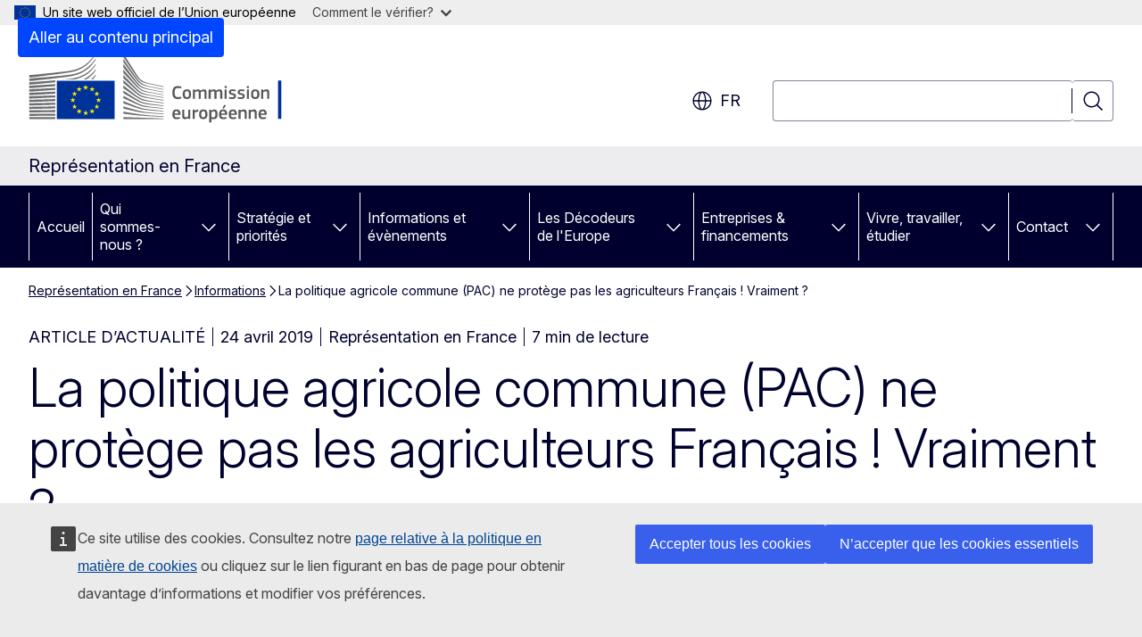

--- FILE ---
content_type: text/html; charset=UTF-8
request_url: https://france.representation.ec.europa.eu/informations/la-politique-agricole-commune-pac-ne-protege-pas-les-agriculteurs-francais-vraiment-2019-04-24_fr
body_size: 19879
content:
<!DOCTYPE html>
<html lang="fr" dir="ltr" prefix="og: https://ogp.me/ns#">
  <head>
    <meta charset="utf-8" />
<meta name="description" content="En 2016, chaque exploitation agricole française a reçu de l’Union européenne une aide au revenu de 25 200 euros en moyenne pour assurer une alimentation sûre, saine et de haute qualité aux citoyens français et européens." />
<meta name="keywords" content="politique agricole commune,politique agricole,dépense agricole" />
<link rel="canonical" href="https://france.representation.ec.europa.eu/informations/la-politique-agricole-commune-pac-ne-protege-pas-les-agriculteurs-francais-vraiment-2019-04-24_fr" />
<meta property="og:determiner" content="auto" />
<meta property="og:site_name" content="Représentation en France" />
<meta property="og:type" content="website" />
<meta property="og:url" content="https://france.representation.ec.europa.eu/informations/la-politique-agricole-commune-pac-ne-protege-pas-les-agriculteurs-francais-vraiment-2019-04-24_fr" />
<meta property="og:title" content="La politique agricole commune (PAC) ne protège pas les agriculteurs Français ! Vraiment ?" />
<meta property="og:description" content="En 2016, chaque exploitation agricole française a reçu de l’Union européenne une aide au revenu de 25 200 euros en moyenne pour assurer une alimentation sûre, saine et de haute qualité aux citoyens français et européens." />
<meta property="og:updated_time" content="2019-04-24T14:00:00+0200" />
<meta name="twitter:card" content="summary_large_image" />
<meta name="twitter:description" content="En 2016, chaque exploitation agricole française a reçu de l’Union européenne une aide au revenu de 25 200 euros en moyenne pour assurer une alimentation sûre, saine et de haute qualité aux citoyens français et européens." />
<meta name="twitter:title" content="La politique agricole commune (PAC) ne protège pas les agriculteurs Français ! Vraiment ?" />
<meta property="og:image" content="https://france.representation.ec.europa.eu/profiles/contrib/ewcms/modules/ewcms_seo/assets/images/ec-socialmedia-fallback.png" />
<meta property="og:image:alt" content="Représentation en France" />
<meta name="twitter:image" content="https://france.representation.ec.europa.eu/profiles/contrib/ewcms/modules/ewcms_seo/assets/images/ec-socialmedia-fallback.png" />
<meta name="twitter:image:alt" content="Représentation en France" />
<meta http-equiv="X-UA-Compatible" content="IE=edge,chrome=1" />
<meta name="Generator" content="Drupal 11 (https://www.drupal.org)" />
<meta name="MobileOptimized" content="width" />
<meta name="HandheldFriendly" content="true" />
<meta name="viewport" content="width=device-width, initial-scale=1.0" />
<script type="application/json">{"service":"preview","position":"before"}</script>
<script type="application/ld+json">{
    "@context": "https:\/\/schema.org",
    "@type": "BreadcrumbList",
    "itemListElement": [
        {
            "@type": "ListItem",
            "position": 1,
            "item": {
                "@id": "https:\/\/france.representation.ec.europa.eu\/index_fr",
                "name": "Représentation en France"
            }
        },
        {
            "@type": "ListItem",
            "position": 2,
            "item": {
                "@id": "https:\/\/france.representation.ec.europa.eu\/informations_fr",
                "name": "Informations"
            }
        },
        {
            "@type": "ListItem",
            "position": 3,
            "item": {
                "@id": "https:\/\/france.representation.ec.europa.eu\/informations\/la-politique-agricole-commune-pac-ne-protege-pas-les-agriculteurs-francais-vraiment-2019-04-24_fr",
                "name": "La politique agricole commune (PAC) ne protège pas les agriculteurs Français ! Vraiment ?"
            }
        }
    ]
}</script>
<link rel="icon" href="/themes/contrib/oe_theme/images/favicons/ec/favicon.ico" type="image/vnd.microsoft.icon" />
<link rel="alternate" hreflang="fr" href="https://france.representation.ec.europa.eu/informations/la-politique-agricole-commune-pac-ne-protege-pas-les-agriculteurs-francais-vraiment-2019-04-24_fr" />
<link rel="icon" href="/themes/contrib/oe_theme/images/favicons/ec/favicon.svg" type="image/svg+xml" />
<link rel="apple-touch-icon" href="/themes/contrib/oe_theme/images/favicons/ec/favicon.png" />

    <title>La politique agricole commune (PAC) ne protège pas les agriculteurs Français ! Vraiment ? - Représentation en France</title>
    <link rel="stylesheet" media="all" href="/sites/default/files/css/css_Z_ut1ShmO70hxDKFkqFt-Z3KDcE3ywiD5EbIDDP0dv4.css?delta=0&amp;language=fr&amp;theme=ewcms_theme&amp;include=eJxFyUEKwCAMBMAPCXlSUFkwYIyYheLvS0-9zGXwdE_BpzJi0nYJKAcc0sN3LCzqtHbquYr-7z62WPIm4dJq4gWS5B4w" />
<link rel="stylesheet" media="all" href="/sites/default/files/css/css_PlTqa-YqWQflwwVEW6HzIeCFyiM6xJIpP38gyVKgnyI.css?delta=1&amp;language=fr&amp;theme=ewcms_theme&amp;include=eJxFyUEKwCAMBMAPCXlSUFkwYIyYheLvS0-9zGXwdE_BpzJi0nYJKAcc0sN3LCzqtHbquYr-7z62WPIm4dJq4gWS5B4w" />
<link rel="stylesheet" media="print" href="/sites/default/files/css/css_UVMNUz9GYWZMBs9ljrRwEXK645bkQrP_xJ1O7li3KDw.css?delta=2&amp;language=fr&amp;theme=ewcms_theme&amp;include=eJxFyUEKwCAMBMAPCXlSUFkwYIyYheLvS0-9zGXwdE_BpzJi0nYJKAcc0sN3LCzqtHbquYr-7z62WPIm4dJq4gWS5B4w" />
<link rel="stylesheet" media="all" href="/sites/default/files/css/css_LSKW7cvJwRJTK-BQjyCOlz47wV6J1iERw3JfZ4-hBek.css?delta=3&amp;language=fr&amp;theme=ewcms_theme&amp;include=eJxFyUEKwCAMBMAPCXlSUFkwYIyYheLvS0-9zGXwdE_BpzJi0nYJKAcc0sN3LCzqtHbquYr-7z62WPIm4dJq4gWS5B4w" />
<link rel="stylesheet" media="print" href="/sites/default/files/css/css_FRuLR47TflhGyAsF0hjo2P4M0YAI3ZyvUJTQcfMXwEk.css?delta=4&amp;language=fr&amp;theme=ewcms_theme&amp;include=eJxFyUEKwCAMBMAPCXlSUFkwYIyYheLvS0-9zGXwdE_BpzJi0nYJKAcc0sN3LCzqtHbquYr-7z62WPIm4dJq4gWS5B4w" />
<link rel="stylesheet" media="all" href="/sites/default/files/css/css_GRKwb0aW26v30M5X9oW3ZUJgusya_llMH4tbTg6wqro.css?delta=5&amp;language=fr&amp;theme=ewcms_theme&amp;include=eJxFyUEKwCAMBMAPCXlSUFkwYIyYheLvS0-9zGXwdE_BpzJi0nYJKAcc0sN3LCzqtHbquYr-7z62WPIm4dJq4gWS5B4w" />
<link rel="stylesheet" media="print" href="/sites/default/files/css/css_o42kWi6Gf9AF6rBAJevBJQhSIg-2CMeHvdIZizatEIw.css?delta=6&amp;language=fr&amp;theme=ewcms_theme&amp;include=eJxFyUEKwCAMBMAPCXlSUFkwYIyYheLvS0-9zGXwdE_BpzJi0nYJKAcc0sN3LCzqtHbquYr-7z62WPIm4dJq4gWS5B4w" />

    
  </head>
  <body class="language-fr ecl-typography path-node page-node-type-oe-news">
          <a
  href="#main-content"
  class="ecl-link ecl-link--primary ecl-skip-link"
   id="skip-id"
>Aller au contenu principal</a>

        <div id="cck_here"></div>    <script type="application/json">{"utility":"globan","theme":"light","logo":true,"link":true,"mode":false}</script>

      <div class="dialog-off-canvas-main-canvas" data-off-canvas-main-canvas>
          <header
  class="ecl-site-header ecl-site-header-with-logo-l ecl-site-header--has-menu"
  data-ecl-auto-init="SiteHeader"
>
  
    <div class="ecl-site-header__header">
        <div class="ecl-site-header__inner">
      <div class="ecl-site-header__background">
        <div class="ecl-site-header__header">
          <div class="ecl-site-header__container ecl-container">
            <div class="ecl-site-header__top" data-ecl-site-header-top>
                    <a
    class="ecl-link ecl-link--standalone ecl-site-header__logo-link"
    href="https://commission.europa.eu/index_fr"
    aria-label="Accueil - Commission européenne"
    data-aria-label-en="Home - European Commission"
  >
                                <picture
  class="ecl-picture ecl-site-header__picture"
   title="Commission&#x20;europ&#x00E9;enne"
><source 
                  srcset="/themes/contrib/oe_theme/dist/ec/images/logo/positive/logo-ec--fr.svg"
                          media="(min-width: 996px)"
                      ><img 
          class="ecl-site-header__logo-image ecl-site-header__logo-image--l"
              src="/themes/contrib/oe_theme/dist/ec/images/logo/logo-ec--mute.svg"
              alt="Logo de la Commission européenne"
          ></picture>  </a>


              <div class="ecl-site-header__action">
                  <div class="ecl-site-header__language"><a
    class="ecl-button ecl-button--tertiary ecl-button--neutral ecl-site-header__language-selector"
    href="https://france.representation.ec.europa.eu/informations/la-politique-agricole-commune-pac-ne-protege-pas-les-agriculteurs-francais-vraiment-2019-04-24_fr"
    data-ecl-language-selector
    role="button"
    aria-label="Change language, current language is français - fr"
      aria-controls="language-list-overlay"
    ><span class="ecl-site-header__language-icon"><span 
  class="wt-icon--global ecl-icon ecl-icon--m ecl-site-header__icon ecl-icon--global"
  aria-hidden="false"
   title="fr" role="img"></span></span>fr</a><div class="ecl-site-header__language-container" id="language-list-overlay" hidden data-ecl-language-list-overlay aria-labelledby="ecl-site-header__language-title" role="dialog"><div class="ecl-site-header__language-header"><div
        class="ecl-site-header__language-title"
        id="ecl-site-header__language-title"
      >Select your language</div><button
  class="ecl-button ecl-button--tertiary ecl-button--neutral ecl-site-header__language-close ecl-button--icon-only"
  type="submit"
   data-ecl-language-list-close
><span class="ecl-button__container"><span class="ecl-button__label" data-ecl-label="true">Fermer</span><span 
  class="wt-icon--close ecl-icon ecl-icon--m ecl-button__icon ecl-icon--close"
  aria-hidden="true"
   data-ecl-icon></span></span></button></div><div
      class="ecl-site-header__language-content"
      data-ecl-language-list-content
    ><div class="ecl-site-header__language-category" data-ecl-language-list-eu><ul class="ecl-site-header__language-list" translate="no"><li class="ecl-site-header__language-item"><a
  href="https://france.representation.ec.europa.eu/informations/la-politique-agricole-commune-pac-ne-protege-pas-les-agriculteurs-francais-vraiment-2019-04-24_bg"
  class="ecl-link ecl-link--standalone ecl-link--no-visited ecl-site-header__language-link"
   hreflang="bg"
><span class="ecl-site-header__language-link-code">bg</span><span class="ecl-site-header__language-link-label" lang="bg">български</span></a></li><li class="ecl-site-header__language-item"><a
  href="https://france.representation.ec.europa.eu/informations/la-politique-agricole-commune-pac-ne-protege-pas-les-agriculteurs-francais-vraiment-2019-04-24_es"
  class="ecl-link ecl-link--standalone ecl-link--no-visited ecl-site-header__language-link"
   hreflang="es"
><span class="ecl-site-header__language-link-code">es</span><span class="ecl-site-header__language-link-label" lang="es">español</span></a></li><li class="ecl-site-header__language-item"><a
  href="https://france.representation.ec.europa.eu/informations/la-politique-agricole-commune-pac-ne-protege-pas-les-agriculteurs-francais-vraiment-2019-04-24_cs"
  class="ecl-link ecl-link--standalone ecl-link--no-visited ecl-site-header__language-link"
   hreflang="cs"
><span class="ecl-site-header__language-link-code">cs</span><span class="ecl-site-header__language-link-label" lang="cs">čeština</span></a></li><li class="ecl-site-header__language-item"><a
  href="https://france.representation.ec.europa.eu/informations/la-politique-agricole-commune-pac-ne-protege-pas-les-agriculteurs-francais-vraiment-2019-04-24_da"
  class="ecl-link ecl-link--standalone ecl-link--no-visited ecl-site-header__language-link"
   hreflang="da"
><span class="ecl-site-header__language-link-code">da</span><span class="ecl-site-header__language-link-label" lang="da">dansk</span></a></li><li class="ecl-site-header__language-item"><a
  href="https://france.representation.ec.europa.eu/informations/la-politique-agricole-commune-pac-ne-protege-pas-les-agriculteurs-francais-vraiment-2019-04-24_de"
  class="ecl-link ecl-link--standalone ecl-link--no-visited ecl-site-header__language-link"
   hreflang="de"
><span class="ecl-site-header__language-link-code">de</span><span class="ecl-site-header__language-link-label" lang="de">Deutsch</span></a></li><li class="ecl-site-header__language-item"><a
  href="https://france.representation.ec.europa.eu/informations/la-politique-agricole-commune-pac-ne-protege-pas-les-agriculteurs-francais-vraiment-2019-04-24_et"
  class="ecl-link ecl-link--standalone ecl-link--no-visited ecl-site-header__language-link"
   hreflang="et"
><span class="ecl-site-header__language-link-code">et</span><span class="ecl-site-header__language-link-label" lang="et">eesti</span></a></li><li class="ecl-site-header__language-item"><a
  href="https://france.representation.ec.europa.eu/informations/la-politique-agricole-commune-pac-ne-protege-pas-les-agriculteurs-francais-vraiment-2019-04-24_el"
  class="ecl-link ecl-link--standalone ecl-link--no-visited ecl-site-header__language-link"
   hreflang="el"
><span class="ecl-site-header__language-link-code">el</span><span class="ecl-site-header__language-link-label" lang="el">ελληνικά</span></a></li><li class="ecl-site-header__language-item"><a
  href="https://france.representation.ec.europa.eu/informations/la-politique-agricole-commune-pac-ne-protege-pas-les-agriculteurs-francais-vraiment-2019-04-24_en"
  class="ecl-link ecl-link--standalone ecl-link--no-visited ecl-site-header__language-link"
   hreflang="en"
><span class="ecl-site-header__language-link-code">en</span><span class="ecl-site-header__language-link-label" lang="en">English</span></a></li><li class="ecl-site-header__language-item"><a
  href="https://france.representation.ec.europa.eu/informations/la-politique-agricole-commune-pac-ne-protege-pas-les-agriculteurs-francais-vraiment-2019-04-24_fr"
  class="ecl-link ecl-link--standalone ecl-link--no-visited ecl-site-header__language-link ecl-site-header__language-link--active"
   hreflang="fr"
><span class="ecl-site-header__language-link-code">fr</span><span class="ecl-site-header__language-link-label" lang="fr">français</span></a></li><li class="ecl-site-header__language-item"><a
  href="https://france.representation.ec.europa.eu/informations/la-politique-agricole-commune-pac-ne-protege-pas-les-agriculteurs-francais-vraiment-2019-04-24_ga"
  class="ecl-link ecl-link--standalone ecl-link--no-visited ecl-site-header__language-link"
   hreflang="ga"
><span class="ecl-site-header__language-link-code">ga</span><span class="ecl-site-header__language-link-label" lang="ga">Gaeilge</span></a></li><li class="ecl-site-header__language-item"><a
  href="https://france.representation.ec.europa.eu/informations/la-politique-agricole-commune-pac-ne-protege-pas-les-agriculteurs-francais-vraiment-2019-04-24_hr"
  class="ecl-link ecl-link--standalone ecl-link--no-visited ecl-site-header__language-link"
   hreflang="hr"
><span class="ecl-site-header__language-link-code">hr</span><span class="ecl-site-header__language-link-label" lang="hr">hrvatski</span></a></li><li class="ecl-site-header__language-item"><a
  href="https://france.representation.ec.europa.eu/informations/la-politique-agricole-commune-pac-ne-protege-pas-les-agriculteurs-francais-vraiment-2019-04-24_it"
  class="ecl-link ecl-link--standalone ecl-link--no-visited ecl-site-header__language-link"
   hreflang="it"
><span class="ecl-site-header__language-link-code">it</span><span class="ecl-site-header__language-link-label" lang="it">italiano</span></a></li><li class="ecl-site-header__language-item"><a
  href="https://france.representation.ec.europa.eu/informations/la-politique-agricole-commune-pac-ne-protege-pas-les-agriculteurs-francais-vraiment-2019-04-24_lv"
  class="ecl-link ecl-link--standalone ecl-link--no-visited ecl-site-header__language-link"
   hreflang="lv"
><span class="ecl-site-header__language-link-code">lv</span><span class="ecl-site-header__language-link-label" lang="lv">latviešu</span></a></li><li class="ecl-site-header__language-item"><a
  href="https://france.representation.ec.europa.eu/informations/la-politique-agricole-commune-pac-ne-protege-pas-les-agriculteurs-francais-vraiment-2019-04-24_lt"
  class="ecl-link ecl-link--standalone ecl-link--no-visited ecl-site-header__language-link"
   hreflang="lt"
><span class="ecl-site-header__language-link-code">lt</span><span class="ecl-site-header__language-link-label" lang="lt">lietuvių</span></a></li><li class="ecl-site-header__language-item"><a
  href="https://france.representation.ec.europa.eu/informations/la-politique-agricole-commune-pac-ne-protege-pas-les-agriculteurs-francais-vraiment-2019-04-24_hu"
  class="ecl-link ecl-link--standalone ecl-link--no-visited ecl-site-header__language-link"
   hreflang="hu"
><span class="ecl-site-header__language-link-code">hu</span><span class="ecl-site-header__language-link-label" lang="hu">magyar</span></a></li><li class="ecl-site-header__language-item"><a
  href="https://france.representation.ec.europa.eu/informations/la-politique-agricole-commune-pac-ne-protege-pas-les-agriculteurs-francais-vraiment-2019-04-24_mt"
  class="ecl-link ecl-link--standalone ecl-link--no-visited ecl-site-header__language-link"
   hreflang="mt"
><span class="ecl-site-header__language-link-code">mt</span><span class="ecl-site-header__language-link-label" lang="mt">Malti</span></a></li><li class="ecl-site-header__language-item"><a
  href="https://france.representation.ec.europa.eu/informations/la-politique-agricole-commune-pac-ne-protege-pas-les-agriculteurs-francais-vraiment-2019-04-24_nl"
  class="ecl-link ecl-link--standalone ecl-link--no-visited ecl-site-header__language-link"
   hreflang="nl"
><span class="ecl-site-header__language-link-code">nl</span><span class="ecl-site-header__language-link-label" lang="nl">Nederlands</span></a></li><li class="ecl-site-header__language-item"><a
  href="https://france.representation.ec.europa.eu/informations/la-politique-agricole-commune-pac-ne-protege-pas-les-agriculteurs-francais-vraiment-2019-04-24_pl"
  class="ecl-link ecl-link--standalone ecl-link--no-visited ecl-site-header__language-link"
   hreflang="pl"
><span class="ecl-site-header__language-link-code">pl</span><span class="ecl-site-header__language-link-label" lang="pl">polski</span></a></li><li class="ecl-site-header__language-item"><a
  href="https://france.representation.ec.europa.eu/informations/la-politique-agricole-commune-pac-ne-protege-pas-les-agriculteurs-francais-vraiment-2019-04-24_pt"
  class="ecl-link ecl-link--standalone ecl-link--no-visited ecl-site-header__language-link"
   hreflang="pt"
><span class="ecl-site-header__language-link-code">pt</span><span class="ecl-site-header__language-link-label" lang="pt">português</span></a></li><li class="ecl-site-header__language-item"><a
  href="https://france.representation.ec.europa.eu/informations/la-politique-agricole-commune-pac-ne-protege-pas-les-agriculteurs-francais-vraiment-2019-04-24_ro"
  class="ecl-link ecl-link--standalone ecl-link--no-visited ecl-site-header__language-link"
   hreflang="ro"
><span class="ecl-site-header__language-link-code">ro</span><span class="ecl-site-header__language-link-label" lang="ro">română</span></a></li><li class="ecl-site-header__language-item"><a
  href="https://france.representation.ec.europa.eu/informations/la-politique-agricole-commune-pac-ne-protege-pas-les-agriculteurs-francais-vraiment-2019-04-24_sk"
  class="ecl-link ecl-link--standalone ecl-link--no-visited ecl-site-header__language-link"
   hreflang="sk"
><span class="ecl-site-header__language-link-code">sk</span><span class="ecl-site-header__language-link-label" lang="sk">slovenčina</span></a></li><li class="ecl-site-header__language-item"><a
  href="https://france.representation.ec.europa.eu/informations/la-politique-agricole-commune-pac-ne-protege-pas-les-agriculteurs-francais-vraiment-2019-04-24_sl"
  class="ecl-link ecl-link--standalone ecl-link--no-visited ecl-site-header__language-link"
   hreflang="sl"
><span class="ecl-site-header__language-link-code">sl</span><span class="ecl-site-header__language-link-label" lang="sl">slovenščina</span></a></li><li class="ecl-site-header__language-item"><a
  href="https://france.representation.ec.europa.eu/informations/la-politique-agricole-commune-pac-ne-protege-pas-les-agriculteurs-francais-vraiment-2019-04-24_fi"
  class="ecl-link ecl-link--standalone ecl-link--no-visited ecl-site-header__language-link"
   hreflang="fi"
><span class="ecl-site-header__language-link-code">fi</span><span class="ecl-site-header__language-link-label" lang="fi">suomi</span></a></li><li class="ecl-site-header__language-item"><a
  href="https://france.representation.ec.europa.eu/informations/la-politique-agricole-commune-pac-ne-protege-pas-les-agriculteurs-francais-vraiment-2019-04-24_sv"
  class="ecl-link ecl-link--standalone ecl-link--no-visited ecl-site-header__language-link"
   hreflang="sv"
><span class="ecl-site-header__language-link-code">sv</span><span class="ecl-site-header__language-link-label" lang="sv">svenska</span></a></li></ul></div></div></div></div>
<div class="ecl-site-header__search-container" role="search">
  <a
    class="ecl-button ecl-button--tertiary ecl-site-header__search-toggle"
    href=""
    data-ecl-search-toggle="true"
    aria-controls=""
    aria-expanded="false"
  ><span 
  class="wt-icon--search ecl-icon ecl-icon--s ecl-site-header__icon ecl-icon--search"
  aria-hidden="true"
   role="img"></span></a>
  <script type="application/json">{"service":"search","version":"2.0","form":".ecl-search-form","filters":{"scope":{"sites":[{"selected":true,"name":"Repr\u00e9sentation en France","id":["comm-ewcms-france"]}]}}}</script>
<form
  class="ecl-search-form ecl-site-header__search"
  role="search"
   class="oe-search-search-form" data-drupal-selector="oe-search-search-form" action="/informations/la-politique-agricole-commune-pac-ne-protege-pas-les-agriculteurs-francais-vraiment-2019-04-24_fr" method="post" id="oe-search-search-form" accept-charset="UTF-8" data-ecl-search-form
><div class="ecl-form-group"><label
                  for="edit-keys"
            id="edit-keys-label"
          class="ecl-form-label ecl-search-form__label"
    >Rechercher</label><input
      id="edit-keys"
      class="ecl-text-input ecl-text-input--m ecl-search-form__text-input form-search ecl-search-form__text-input"
      name="keys"
        type="search"
            
  ></div><button
  class="ecl-button ecl-button--tertiary ecl-search-form__button ecl-search-form__button ecl-button--icon-only"
  type="submit"
  
><span class="ecl-button__container"><span 
  class="wt-icon--search ecl-icon ecl-icon--m ecl-button__icon ecl-icon--search"
  aria-hidden="true"
   data-ecl-icon></span><span class="ecl-button__label" data-ecl-label="true">Rechercher</span></span></button><input autocomplete="off" data-drupal-selector="form-kjejz-opovwnvvjlt-er7sm4orjshqwhjbovioj47em" type="hidden" name="form_build_id" value="form-kJEjz_oPOVWnvvJlT_eR7sm4orjshQwhJbOvioj47EM" /><input data-drupal-selector="edit-oe-search-search-form" type="hidden" name="form_id" value="oe_search_search_form" /></form>
  
</div>


              </div>
            </div>
          </div>
        </div>
      </div>
    </div>
  
  </div>
      <div>
    <div id="block-machinetranslation">
  
    
      <div class="ecl-lang-select-page ecl-u-pv-m ecl-u-d-none" id="etrans-block">
  <div class="ecl-container">
    <div class="webtools-etrans--wrapper">
      <div id="webtools-etrans"></div>
      <div class="webtools-etrans--message">
        <div
  class="ecl-notification ecl-notification--info"
  data-ecl-notification
  role="alert"
  data-ecl-auto-init="Notification"
><span 
  class="wt-icon--information ecl-icon ecl-icon--m ecl-notification__icon ecl-icon--information"
  aria-hidden="false"
  ></span><div class="ecl-notification__content"><button
  class="ecl-button ecl-button--tertiary ecl-button--m ecl-button--neutral ecl-notification__close ecl-button--icon-only"
  type="button"
   data-ecl-notification-close
><span class="ecl-button__container"><span class="ecl-button__label" data-ecl-label="true">&nbsp;</span><span 
  class="wt-icon--close ecl-icon ecl-icon--m ecl-button__icon ecl-icon--close"
  aria-hidden="true"
   data-ecl-icon></span></span></button><div class="ecl-notification__description">&nbsp;</div></div></div>      </div>
    </div>
  </div>
</div>
<div class="ecl-lang-select-page ecl-u-pv-m ecl-u-d-none" id="no-etrans-block">
  <div class="ecl-container">
    <div class="webtools-etrans--wrapper">
      <div id="webtools-etrans"></div>
      <div class="webtools-etrans--message">
        <div
  class="ecl-notification ecl-notification--warning"
  data-ecl-notification
  role="alert"
  data-ecl-auto-init="Notification"
><span 
  class="wt-icon--information ecl-icon ecl-icon--m ecl-notification__icon ecl-icon--information"
  aria-hidden="false"
  ></span><div class="ecl-notification__content"><button
  class="ecl-button ecl-button--tertiary ecl-button--m ecl-button--neutral ecl-notification__close ecl-button--icon-only"
  type="button"
   data-ecl-notification-close
><span class="ecl-button__container"><span class="ecl-button__label" data-ecl-label="true">&nbsp;</span><span 
  class="wt-icon--close ecl-icon ecl-icon--m ecl-button__icon ecl-icon--close"
  aria-hidden="true"
   data-ecl-icon></span></span></button><div class="ecl-notification__description">&nbsp;</div></div></div>      </div>
    </div>
  </div>
</div>

  </div>

  </div>

  
          <div class="ecl-site-header__banner">
      <div class="ecl-container">
                  <div class="ecl-site-header__site-name">Représentation en France</div>
                      </div>
    </div>
      <div id="block-ewcms-theme-horizontal-menu">
  
    
      <div style="height: 0">&nbsp;</div><div class="ewcms-horizontal-menu">
      
                                                                                                          
                                                                                                                                              
                                                                                                                                              
                                                                                                                                                                
                                                                                        
                                                                                                                            
                                                                      
          
      <nav
  class="ecl-menu"
  data-ecl-menu
  data-ecl-menu-max-lines="2"
  data-ecl-auto-init="Menu"
      data-ecl-menu-label-open="Menu"
        data-ecl-menu-label-close="Fermer"
    role="navigation" aria-label="Navigation&#x20;sur&#x20;le&#x20;site"
><div class="ecl-menu__overlay"></div><div class="ecl-container ecl-menu__container"><button
  class="ecl-button ecl-button--tertiary ecl-button--neutral ecl-menu__open ecl-button--icon-only"
  type="button"
   data-ecl-menu-open aria-expanded="false"
><span class="ecl-button__container"><span 
  class="wt-icon--hamburger ecl-icon ecl-icon--m ecl-button__icon ecl-icon--hamburger"
  aria-hidden="true"
   data-ecl-icon></span><span 
  class="wt-icon--close ecl-icon ecl-icon--m ecl-button__icon ecl-icon--close"
  aria-hidden="true"
   data-ecl-icon></span><span class="ecl-button__label" data-ecl-label="true">Menu</span></span></button><section class="ecl-menu__inner" data-ecl-menu-inner aria-label="Menu"><header class="ecl-menu__inner-header"><button
  class="ecl-button ecl-button--tertiary ecl-menu__close ecl-button--icon-only"
  type="submit"
   data-ecl-menu-close
><span class="ecl-button__container"><span class="ecl-button__label" data-ecl-label="true">Fermer</span><span 
  class="wt-icon--close ecl-icon ecl-icon--m ecl-button__icon ecl-icon--close"
  aria-hidden="true"
   data-ecl-icon></span></span></button><div class="ecl-menu__title">Menu</div><button
  class="ecl-button ecl-button--tertiary ecl-menu__back"
  type="submit"
   data-ecl-menu-back
><span class="ecl-button__container"><span 
  class="wt-icon--corner-arrow ecl-icon ecl-icon--xs ecl-icon--rotate-270 ecl-button__icon ecl-icon--corner-arrow"
  aria-hidden="true"
   data-ecl-icon></span><span class="ecl-button__label" data-ecl-label="true">Back</span></span></button></header><button
  class="ecl-button ecl-button--tertiary ecl-menu__item ecl-menu__items-previous ecl-button--icon-only"
  type="button"
   data-ecl-menu-items-previous tabindex="-1"
><span class="ecl-button__container"><span 
  class="wt-icon--corner-arrow ecl-icon ecl-icon--s ecl-icon--rotate-270 ecl-button__icon ecl-icon--corner-arrow"
  aria-hidden="true"
   data-ecl-icon></span><span class="ecl-button__label" data-ecl-label="true">Previous items</span></span></button><button
  class="ecl-button ecl-button--tertiary ecl-menu__item ecl-menu__items-next ecl-button--icon-only"
  type="button"
   data-ecl-menu-items-next tabindex="-1"
><span class="ecl-button__container"><span 
  class="wt-icon--corner-arrow ecl-icon ecl-icon--s ecl-icon--rotate-90 ecl-button__icon ecl-icon--corner-arrow"
  aria-hidden="true"
   data-ecl-icon></span><span class="ecl-button__label" data-ecl-label="true">Next items</span></span></button><ul class="ecl-menu__list" data-ecl-menu-list><li class="ecl-menu__item" data-ecl-menu-item id="ecl-menu-item-ecl-menu-1560833217-0"><a
  href="/index_fr"
  class="ecl-link ecl-link--standalone ecl-menu__link"
   data-untranslated-label="Home" data-active-path="&#x2F;" data-ecl-menu-link id="ecl-menu-item-ecl-menu-1560833217-0-link"
>Accueil</a></li><li class="ecl-menu__item ecl-menu__item--has-children" data-ecl-menu-item data-ecl-has-children aria-haspopup aria-expanded="false" id="ecl-menu-item-ecl-menu-1560833217-1"><a
  href="/qui-sommes-nous_fr"
  class="ecl-link ecl-link--standalone ecl-menu__link"
   data-untranslated-label="Qui&#x20;sommes-nous&#x20;&#x3F;" data-active-path="&#x2F;node&#x2F;11" data-ecl-menu-link id="ecl-menu-item-ecl-menu-1560833217-1-link"
>Qui sommes-nous ?</a><button
  class="ecl-button ecl-button--tertiary ecl-button--neutral ecl-menu__button-caret ecl-button--icon-only"
  type="button"
   data-ecl-menu-caret aria-label="Acc&#x00E9;der&#x20;aux&#x20;sous-&#x00E9;l&#x00E9;ments" aria-describedby="ecl-menu-item-ecl-menu-1560833217-1-link" aria-expanded="false"
><span class="ecl-button__container"><span 
  class="wt-icon--corner-arrow ecl-icon ecl-icon--xs ecl-icon--rotate-180 ecl-button__icon ecl-icon--corner-arrow"
  aria-hidden="true"
   data-ecl-icon></span></span></button><div
    class="ecl-menu__mega"
    data-ecl-menu-mega
  ><ul class="ecl-menu__sublist"><li
        class="ecl-menu__subitem"
        data-ecl-menu-subitem
      ><a
  href="/qui-sommes-nous/role-de-la-representation-de-la-commission-europeenne-en-france_fr"
  class="ecl-link ecl-link--standalone ecl-menu__sublink"
   data-untranslated-label="Notre&#x20;r&#x00F4;le" data-active-path="&#x2F;node&#x2F;12"
>Notre rôle</a></li><li
        class="ecl-menu__subitem"
        data-ecl-menu-subitem
      ><a
  href="/qui-sommes-nous/notre-equipe_fr"
  class="ecl-link ecl-link--standalone ecl-menu__sublink"
   data-untranslated-label="Notre&#x20;&#x00E9;quipe" data-active-path="&#x2F;node&#x2F;13"
>Notre équipe</a></li><li
        class="ecl-menu__subitem"
        data-ecl-menu-subitem
      ><a
  href="/qui-sommes-nous/contactez-nous_fr"
  class="ecl-link ecl-link--standalone ecl-menu__sublink"
   data-untranslated-label="Contactez-nous" data-active-path="&#x2F;node&#x2F;14"
>Contactez-nous</a></li><li
        class="ecl-menu__subitem"
        data-ecl-menu-subitem
      ><a
  href="/qui-sommes-nous/la-france-dans-lue_fr"
  class="ecl-link ecl-link--standalone ecl-menu__sublink"
   data-untranslated-label="La&#x20;France&#x20;dans&#x20;l&#x27;UE" data-active-path="&#x2F;node&#x2F;15"
>La France dans l&#039;UE</a></li><li
        class="ecl-menu__subitem"
        data-ecl-menu-subitem
      ><a
  href="/qui-sommes-nous/lue-en-bref_fr"
  class="ecl-link ecl-link--standalone ecl-menu__sublink"
   data-untranslated-label="L&#x27;UE&#x20;en&#x20;bref" data-active-path="&#x2F;node&#x2F;16"
>L&#039;UE en bref</a></li><li class="ecl-menu__subitem ecl-menu__see-all"><a
  href="/qui-sommes-nous_fr"
  class="ecl-link ecl-link--standalone ecl-link--icon ecl-menu__sublink"
  
><span 
      class="ecl-link__label">Tout afficher</span><span 
  class="wt-icon--arrow-left ecl-icon ecl-icon--xs ecl-icon--rotate-180 ecl-link__icon ecl-icon--arrow-left"
  aria-hidden="true"
  ></span></a></li></ul></div></li><li class="ecl-menu__item ecl-menu__item--has-children" data-ecl-menu-item data-ecl-has-children aria-haspopup aria-expanded="false" id="ecl-menu-item-ecl-menu-1560833217-2"><a
  href="/strategie-et-priorites_fr"
  class="ecl-link ecl-link--standalone ecl-menu__link"
   data-untranslated-label="Strat&#x00E9;gie&#x20;et&#x20;priorit&#x00E9;s" data-active-path="&#x2F;node&#x2F;17" data-ecl-menu-link id="ecl-menu-item-ecl-menu-1560833217-2-link"
>Stratégie et priorités</a><button
  class="ecl-button ecl-button--tertiary ecl-button--neutral ecl-menu__button-caret ecl-button--icon-only"
  type="button"
   data-ecl-menu-caret aria-label="Acc&#x00E9;der&#x20;aux&#x20;sous-&#x00E9;l&#x00E9;ments" aria-describedby="ecl-menu-item-ecl-menu-1560833217-2-link" aria-expanded="false"
><span class="ecl-button__container"><span 
  class="wt-icon--corner-arrow ecl-icon ecl-icon--xs ecl-icon--rotate-180 ecl-button__icon ecl-icon--corner-arrow"
  aria-hidden="true"
   data-ecl-icon></span></span></button><div
    class="ecl-menu__mega"
    data-ecl-menu-mega
  ><ul class="ecl-menu__sublist"><li
        class="ecl-menu__subitem"
        data-ecl-menu-subitem
      ><a
  href="/strategie-et-priorites/les-priorites-de-la-commission-2019-2024_fr"
  class="ecl-link ecl-link--standalone ecl-menu__sublink"
   data-untranslated-label="Les&#x20;priorit&#x00E9;s&#x20;de&#x20;la&#x20;Commission&#x20;&#x3A;&#x20;2019-2024" data-active-path="&#x2F;node&#x2F;18"
>Les priorités de la Commission : 2019-2024</a></li><li
        class="ecl-menu__subitem"
        data-ecl-menu-subitem
      ><a
  href="/strategie-et-priorites/le-plan-de-relance-europeen_fr"
  class="ecl-link ecl-link--standalone ecl-menu__sublink"
   data-untranslated-label="Le&#x20;plan&#x20;de&#x20;relance&#x20;europ&#x00E9;en" data-active-path="&#x2F;node&#x2F;19"
>Le plan de relance européen</a></li><li
        class="ecl-menu__subitem"
        data-ecl-menu-subitem
      ><a
  href="/strategie-et-priorites/les-politiques-cles-pour-la-france_fr"
  class="ecl-link ecl-link--standalone ecl-menu__sublink"
   data-untranslated-label="Les&#x20;politiques&#x20;cl&#x00E9;s&#x20;pour&#x20;la&#x20;France" data-active-path="&#x2F;node&#x2F;20"
>Les politiques clés pour la France</a></li><li
        class="ecl-menu__subitem"
        data-ecl-menu-subitem
      ><a
  href="/strategie-et-priorites/leurope-des-communes_fr"
  class="ecl-link ecl-link--standalone ecl-menu__sublink"
   data-untranslated-label="L&#x27;Europe&#x20;des&#x20;communes&#x20;" data-active-path="&#x2F;node&#x2F;45"
>L&#039;Europe des communes </a></li><li
        class="ecl-menu__subitem"
        data-ecl-menu-subitem
      ><a
  href="/strategie-et-priorites/lunion-en-action_fr"
  class="ecl-link ecl-link--standalone ecl-menu__sublink"
   data-untranslated-label="L&#x27;Union&#x20;en&#x20;action" data-active-path="&#x2F;node&#x2F;2090"
>L&#039;Union en action</a></li><li
        class="ecl-menu__subitem"
        data-ecl-menu-subitem
      ><a
  href="/strategie-et-priorites/le-budget-de-lue-en-france_fr"
  class="ecl-link ecl-link--standalone ecl-menu__sublink"
   data-untranslated-label="Le&#x20;budget&#x20;de&#x20;l&#x27;UE&#x20;en&#x20;France" data-active-path="&#x2F;node&#x2F;21"
>Le budget de l&#039;UE en France</a></li><li
        class="ecl-menu__subitem"
        data-ecl-menu-subitem
      ><a
  href="/strategie-et-priorites/exemples-de-reussites-en-france_fr"
  class="ecl-link ecl-link--standalone ecl-menu__sublink"
   data-untranslated-label="Exemples&#x20;de&#x20;r&#x00E9;ussites&#x20;en&#x20;France" data-active-path="&#x2F;node&#x2F;135"
>Exemples de réussites en France</a></li><li class="ecl-menu__subitem ecl-menu__see-all"><a
  href="/strategie-et-priorites_fr"
  class="ecl-link ecl-link--standalone ecl-link--icon ecl-menu__sublink"
  
><span 
      class="ecl-link__label">Tout afficher</span><span 
  class="wt-icon--arrow-left ecl-icon ecl-icon--xs ecl-icon--rotate-180 ecl-link__icon ecl-icon--arrow-left"
  aria-hidden="true"
  ></span></a></li></ul></div></li><li class="ecl-menu__item ecl-menu__item--has-children" data-ecl-menu-item data-ecl-has-children aria-haspopup aria-expanded="false" id="ecl-menu-item-ecl-menu-1560833217-3"><a
  href="/informations-et-evenements_fr"
  class="ecl-link ecl-link--standalone ecl-menu__link"
   data-untranslated-label="Informations&#x20;et&#x20;&#x00E9;v&#x00E8;nements" data-active-path="&#x2F;node&#x2F;23" data-ecl-menu-link id="ecl-menu-item-ecl-menu-1560833217-3-link"
>Informations et évènements</a><button
  class="ecl-button ecl-button--tertiary ecl-button--neutral ecl-menu__button-caret ecl-button--icon-only"
  type="button"
   data-ecl-menu-caret aria-label="Acc&#x00E9;der&#x20;aux&#x20;sous-&#x00E9;l&#x00E9;ments" aria-describedby="ecl-menu-item-ecl-menu-1560833217-3-link" aria-expanded="false"
><span class="ecl-button__container"><span 
  class="wt-icon--corner-arrow ecl-icon ecl-icon--xs ecl-icon--rotate-180 ecl-button__icon ecl-icon--corner-arrow"
  aria-hidden="true"
   data-ecl-icon></span></span></button><div
    class="ecl-menu__mega"
    data-ecl-menu-mega
  ><ul class="ecl-menu__sublist"><li
        class="ecl-menu__subitem"
        data-ecl-menu-subitem
      ><a
  href="/informations-et-evenements/joli-mois-de-leurope_fr"
  class="ecl-link ecl-link--standalone ecl-menu__sublink"
   data-untranslated-label="Joli&#x20;mois&#x20;de&#x20;l&#x27;Europe" data-active-path="&#x2F;node&#x2F;545"
>Joli mois de l&#039;Europe</a></li><li
        class="ecl-menu__subitem"
        data-ecl-menu-subitem
      ><a
  href="/informations-et-evenements/informations_fr"
  class="ecl-link ecl-link--standalone ecl-menu__sublink"
   data-untranslated-label="Informations" data-active-path="&#x2F;node&#x2F;24"
>Informations</a></li><li
        class="ecl-menu__subitem"
        data-ecl-menu-subitem
      ><a
  href="/informations-et-evenements/evenements_fr"
  class="ecl-link ecl-link--standalone ecl-menu__sublink"
   data-untranslated-label="Ev&#x00E8;nements" data-active-path="&#x2F;node&#x2F;25"
>Evènements</a></li><li
        class="ecl-menu__subitem"
        data-ecl-menu-subitem
      ><a
  href="/informations-et-evenements/ressources-presse-contacts_fr"
  class="ecl-link ecl-link--standalone ecl-menu__sublink"
   data-untranslated-label="Ressources&#x20;presse&#x20;&amp;&#x20;contacts" data-active-path="&#x2F;node&#x2F;26"
>Ressources presse &amp; contacts</a></li><li
        class="ecl-menu__subitem"
        data-ecl-menu-subitem
      ><a
  href="/informations-et-evenements/lutte-contre-la-desinformation_fr"
  class="ecl-link ecl-link--standalone ecl-menu__sublink"
   data-untranslated-label="Lutte&#x20;contre&#x20;la&#x20;d&#x00E9;sinformation" data-active-path="&#x2F;node&#x2F;27"
>Lutte contre la désinformation</a></li><li
        class="ecl-menu__subitem"
        data-ecl-menu-subitem
      ><a
  href="/informations-et-evenements/publications_fr"
  class="ecl-link ecl-link--standalone ecl-menu__sublink"
   data-untranslated-label="Publications" data-active-path="&#x2F;node&#x2F;28"
>Publications</a></li><li
        class="ecl-menu__subitem"
        data-ecl-menu-subitem
      ><a
  href="/informations-et-evenements/nos-expositions_fr"
  class="ecl-link ecl-link--standalone ecl-menu__sublink"
   data-untranslated-label="Nos&#x20;expositions" data-active-path="&#x2F;node&#x2F;52"
>Nos expositions</a></li><li class="ecl-menu__subitem ecl-menu__see-all"><a
  href="/informations-et-evenements_fr"
  class="ecl-link ecl-link--standalone ecl-link--icon ecl-menu__sublink"
  
><span 
      class="ecl-link__label">Tout afficher</span><span 
  class="wt-icon--arrow-left ecl-icon ecl-icon--xs ecl-icon--rotate-180 ecl-link__icon ecl-icon--arrow-left"
  aria-hidden="true"
  ></span></a></li></ul></div></li><li class="ecl-menu__item ecl-menu__item--has-children" data-ecl-menu-item data-ecl-has-children aria-haspopup aria-expanded="false" id="ecl-menu-item-ecl-menu-1560833217-4"><a
  href="/les-decodeurs-de-leurope_fr"
  class="ecl-link ecl-link--standalone ecl-menu__link"
   data-untranslated-label="Les&#x20;D&#x00E9;codeurs&#x20;de&#x20;l&#x27;Europe" data-active-path="&#x2F;node&#x2F;177" data-ecl-menu-link id="ecl-menu-item-ecl-menu-1560833217-4-link"
>Les Décodeurs de l&#039;Europe</a><button
  class="ecl-button ecl-button--tertiary ecl-button--neutral ecl-menu__button-caret ecl-button--icon-only"
  type="button"
   data-ecl-menu-caret aria-label="Acc&#x00E9;der&#x20;aux&#x20;sous-&#x00E9;l&#x00E9;ments" aria-describedby="ecl-menu-item-ecl-menu-1560833217-4-link" aria-expanded="false"
><span class="ecl-button__container"><span 
  class="wt-icon--corner-arrow ecl-icon ecl-icon--xs ecl-icon--rotate-180 ecl-button__icon ecl-icon--corner-arrow"
  aria-hidden="true"
   data-ecl-icon></span></span></button><div
    class="ecl-menu__mega"
    data-ecl-menu-mega
  ><ul class="ecl-menu__sublist"><li
        class="ecl-menu__subitem"
        data-ecl-menu-subitem
      ><a
  href="/les-decodeurs-de-leurope/guerre-en-ukraine_fr"
  class="ecl-link ecl-link--standalone ecl-menu__sublink"
   data-untranslated-label="Guerre&#x20;en&#x20;Ukraine" data-active-path="&#x2F;node&#x2F;951"
>Guerre en Ukraine</a></li><li
        class="ecl-menu__subitem"
        data-ecl-menu-subitem
      ><a
  href="/les-decodeurs-de-leurope/economie_fr"
  class="ecl-link ecl-link--standalone ecl-menu__sublink"
   data-untranslated-label="&#x00C9;conomie" data-active-path="&#x2F;node&#x2F;295"
>Économie</a></li><li
        class="ecl-menu__subitem"
        data-ecl-menu-subitem
      ><a
  href="/les-decodeurs-de-leurope/environnement-agriculture_fr"
  class="ecl-link ecl-link--standalone ecl-menu__sublink"
   data-untranslated-label="Environnement,&#x20;agriculture" data-active-path="&#x2F;node&#x2F;296"
>Environnement, agriculture</a></li><li
        class="ecl-menu__subitem"
        data-ecl-menu-subitem
      ><a
  href="/les-decodeurs-de-leurope/social-jeunesse-education_fr"
  class="ecl-link ecl-link--standalone ecl-menu__sublink"
   data-untranslated-label="Social,&#x20;jeunesse,&#x20;&#x00E9;ducation" data-active-path="&#x2F;node&#x2F;297"
>Social, jeunesse, éducation</a></li><li
        class="ecl-menu__subitem"
        data-ecl-menu-subitem
      ><a
  href="/les-decodeurs-de-leurope/covid-19_fr"
  class="ecl-link ecl-link--standalone ecl-menu__sublink"
   data-untranslated-label="COVID-19" data-active-path="&#x2F;node&#x2F;294"
>COVID-19</a></li><li
        class="ecl-menu__subitem"
        data-ecl-menu-subitem
      ><a
  href="/les-decodeurs-de-leurope/securite-justice-migrations_fr"
  class="ecl-link ecl-link--standalone ecl-menu__sublink"
   data-untranslated-label="S&#x00E9;curit&#x00E9;,&#x20;justice,&#x20;migrations" data-active-path="&#x2F;node&#x2F;298"
>Sécurité, justice, migrations</a></li><li
        class="ecl-menu__subitem"
        data-ecl-menu-subitem
      ><a
  href="/les-decodeurs-de-leurope/et-toque_fr"
  class="ecl-link ecl-link--standalone ecl-menu__sublink"
   data-untranslated-label="Et&#x20;Toque&#x20;&#x21;" data-active-path="&#x2F;node&#x2F;480"
>Et Toque !</a></li><li
        class="ecl-menu__subitem"
        data-ecl-menu-subitem
      ><a
  href="/les-decodeurs-de-leurope/fonctionnement-de-lue_fr"
  class="ecl-link ecl-link--standalone ecl-menu__sublink"
   data-untranslated-label="Fonctionnement&#x20;de&#x20;l&#x2019;UE" data-active-path="&#x2F;node&#x2F;299"
>Fonctionnement de l’UE</a></li><li class="ecl-menu__subitem ecl-menu__see-all"><a
  href="/les-decodeurs-de-leurope_fr"
  class="ecl-link ecl-link--standalone ecl-link--icon ecl-menu__sublink"
  
><span 
      class="ecl-link__label">Tout afficher</span><span 
  class="wt-icon--arrow-left ecl-icon ecl-icon--xs ecl-icon--rotate-180 ecl-link__icon ecl-icon--arrow-left"
  aria-hidden="true"
  ></span></a></li></ul></div></li><li class="ecl-menu__item ecl-menu__item--has-children" data-ecl-menu-item data-ecl-has-children aria-haspopup aria-expanded="false" id="ecl-menu-item-ecl-menu-1560833217-5"><a
  href="/entreprises-financements_fr"
  class="ecl-link ecl-link--standalone ecl-menu__link"
   data-untranslated-label="Entreprises&#x20;&amp;&#x20;financements" data-active-path="&#x2F;node&#x2F;30" data-ecl-menu-link id="ecl-menu-item-ecl-menu-1560833217-5-link"
>Entreprises &amp; financements</a><button
  class="ecl-button ecl-button--tertiary ecl-button--neutral ecl-menu__button-caret ecl-button--icon-only"
  type="button"
   data-ecl-menu-caret aria-label="Acc&#x00E9;der&#x20;aux&#x20;sous-&#x00E9;l&#x00E9;ments" aria-describedby="ecl-menu-item-ecl-menu-1560833217-5-link" aria-expanded="false"
><span class="ecl-button__container"><span 
  class="wt-icon--corner-arrow ecl-icon ecl-icon--xs ecl-icon--rotate-180 ecl-button__icon ecl-icon--corner-arrow"
  aria-hidden="true"
   data-ecl-icon></span></span></button><div
    class="ecl-menu__mega"
    data-ecl-menu-mega
  ><ul class="ecl-menu__sublist"><li
        class="ecl-menu__subitem"
        data-ecl-menu-subitem
      ><a
  href="/entreprises-financements/developper-son-entreprise-en-europe_fr"
  class="ecl-link ecl-link--standalone ecl-menu__sublink"
   data-untranslated-label="D&#x00E9;velopper&#x20;son&#x20;entreprise&#x20;en&#x20;Europe" data-active-path="&#x2F;node&#x2F;31"
>Développer son entreprise en Europe</a></li><li
        class="ecl-menu__subitem"
        data-ecl-menu-subitem
      ><a
  href="/entreprises-financements/subventions-financements_fr"
  class="ecl-link ecl-link--standalone ecl-menu__sublink"
   data-untranslated-label="Subventions&#x20;&amp;&#x20;financements" data-active-path="&#x2F;node&#x2F;32"
>Subventions &amp; financements</a></li><li
        class="ecl-menu__subitem"
        data-ecl-menu-subitem
      ><a
  href="/entreprises-financements/marches-publics-et-contrats_fr"
  class="ecl-link ecl-link--standalone ecl-menu__sublink"
   data-untranslated-label="March&#x00E9;s&#x20;publics&#x20;et&#x20;contrats" data-active-path="&#x2F;node&#x2F;33"
>Marchés publics et contrats</a></li><li
        class="ecl-menu__subitem"
        data-ecl-menu-subitem
      ><a
  href="/entreprises-financements/projets-selectionnes-dans-le-cadre-de-lappel-propositions-2022_fr"
  class="ecl-link ecl-link--standalone ecl-menu__sublink"
   data-untranslated-label="Projets&#x20;s&#x00E9;lectionn&#x00E9;s&#x20;dans&#x20;le&#x20;cadre&#x20;de&#x20;l&#x27;appel&#x20;&#x00E0;&#x20;propositions&#x20;2022" data-active-path="&#x2F;node&#x2F;409"
>Projets sélectionnés dans le cadre de l&#039;appel à propositions 2022</a></li><li class="ecl-menu__subitem ecl-menu__see-all"><a
  href="/entreprises-financements_fr"
  class="ecl-link ecl-link--standalone ecl-link--icon ecl-menu__sublink"
  
><span 
      class="ecl-link__label">Tout afficher</span><span 
  class="wt-icon--arrow-left ecl-icon ecl-icon--xs ecl-icon--rotate-180 ecl-link__icon ecl-icon--arrow-left"
  aria-hidden="true"
  ></span></a></li></ul></div></li><li class="ecl-menu__item ecl-menu__item--has-children" data-ecl-menu-item data-ecl-has-children aria-haspopup aria-expanded="false" id="ecl-menu-item-ecl-menu-1560833217-6"><a
  href="/vivre-travailler-etudier_fr"
  class="ecl-link ecl-link--standalone ecl-menu__link"
   data-untranslated-label="Vivre,&#x20;travailler,&#x20;&#x00E9;tudier" data-active-path="&#x2F;node&#x2F;34" data-ecl-menu-link id="ecl-menu-item-ecl-menu-1560833217-6-link"
>Vivre, travailler, étudier</a><button
  class="ecl-button ecl-button--tertiary ecl-button--neutral ecl-menu__button-caret ecl-button--icon-only"
  type="button"
   data-ecl-menu-caret aria-label="Acc&#x00E9;der&#x20;aux&#x20;sous-&#x00E9;l&#x00E9;ments" aria-describedby="ecl-menu-item-ecl-menu-1560833217-6-link" aria-expanded="false"
><span class="ecl-button__container"><span 
  class="wt-icon--corner-arrow ecl-icon ecl-icon--xs ecl-icon--rotate-180 ecl-button__icon ecl-icon--corner-arrow"
  aria-hidden="true"
   data-ecl-icon></span></span></button><div
    class="ecl-menu__mega"
    data-ecl-menu-mega
  ><ul class="ecl-menu__sublist"><li
        class="ecl-menu__subitem"
        data-ecl-menu-subitem
      ><a
  href="/vivre-travailler-etudier/vos-droits_fr"
  class="ecl-link ecl-link--standalone ecl-menu__sublink"
   data-untranslated-label="Vos&#x20;droits" data-active-path="&#x2F;node&#x2F;35"
>Vos droits</a></li><li
        class="ecl-menu__subitem"
        data-ecl-menu-subitem
      ><a
  href="/vivre-travailler-etudier/donnez-votre-avis_fr"
  class="ecl-link ecl-link--standalone ecl-menu__sublink"
   data-untranslated-label="Donnez&#x20;votre&#x20;avis" data-active-path="&#x2F;node&#x2F;36"
>Donnez votre avis</a></li><li
        class="ecl-menu__subitem"
        data-ecl-menu-subitem
      ><a
  href="/vivre-travailler-etudier/vivre-dans-un-autre-etat-membre_fr"
  class="ecl-link ecl-link--standalone ecl-menu__sublink"
   data-untranslated-label="Vivre&#x20;dans&#x20;un&#x20;autre&#x20;&#x00C9;tat-membre" data-active-path="&#x2F;node&#x2F;37"
>Vivre dans un autre État-membre</a></li><li
        class="ecl-menu__subitem"
        data-ecl-menu-subitem
      ><a
  href="/vivre-travailler-etudier/travailler-dans-un-autre-etat-membre_fr"
  class="ecl-link ecl-link--standalone ecl-menu__sublink"
   data-untranslated-label="Travailler&#x20;dans&#x20;un&#x20;autre&#x20;&#x00C9;tat-membre" data-active-path="&#x2F;node&#x2F;38"
>Travailler dans un autre État-membre</a></li><li
        class="ecl-menu__subitem"
        data-ecl-menu-subitem
      ><a
  href="/vivre-travailler-etudier/travailler-pour-lunion-europeenne_fr"
  class="ecl-link ecl-link--standalone ecl-menu__sublink"
   data-untranslated-label="Travailler&#x20;pour&#x20;l&#x27;Union&#x20;europ&#x00E9;enne" data-active-path="&#x2F;node&#x2F;39"
>Travailler pour l&#039;Union européenne</a></li><li
        class="ecl-menu__subitem"
        data-ecl-menu-subitem
      ><a
  href="/vivre-travailler-etudier/etudes-apprentissage-stages_fr"
  class="ecl-link ecl-link--standalone ecl-menu__sublink"
   data-untranslated-label="&#x00C9;tudes,&#x20;apprentissage,&#x20;stages" data-active-path="&#x2F;node&#x2F;40"
>Études, apprentissage, stages</a></li><li class="ecl-menu__subitem ecl-menu__see-all"><a
  href="/vivre-travailler-etudier_fr"
  class="ecl-link ecl-link--standalone ecl-link--icon ecl-menu__sublink"
  
><span 
      class="ecl-link__label">Tout afficher</span><span 
  class="wt-icon--arrow-left ecl-icon ecl-icon--xs ecl-icon--rotate-180 ecl-link__icon ecl-icon--arrow-left"
  aria-hidden="true"
  ></span></a></li></ul></div></li><li class="ecl-menu__item ecl-menu__item--has-children" data-ecl-menu-item data-ecl-has-children aria-haspopup aria-expanded="false" id="ecl-menu-item-ecl-menu-1560833217-7"><a
  href="/contact-0_fr"
  class="ecl-link ecl-link--standalone ecl-menu__link"
   data-untranslated-label="Contact" data-active-path="&#x2F;node&#x2F;41" data-ecl-menu-link id="ecl-menu-item-ecl-menu-1560833217-7-link"
>Contact</a><button
  class="ecl-button ecl-button--tertiary ecl-button--neutral ecl-menu__button-caret ecl-button--icon-only"
  type="button"
   data-ecl-menu-caret aria-label="Acc&#x00E9;der&#x20;aux&#x20;sous-&#x00E9;l&#x00E9;ments" aria-describedby="ecl-menu-item-ecl-menu-1560833217-7-link" aria-expanded="false"
><span class="ecl-button__container"><span 
  class="wt-icon--corner-arrow ecl-icon ecl-icon--xs ecl-icon--rotate-180 ecl-button__icon ecl-icon--corner-arrow"
  aria-hidden="true"
   data-ecl-icon></span></span></button><div
    class="ecl-menu__mega"
    data-ecl-menu-mega
  ><ul class="ecl-menu__sublist"><li
        class="ecl-menu__subitem"
        data-ecl-menu-subitem
      ><a
  href="/contact-0/en-france_fr"
  class="ecl-link ecl-link--standalone ecl-menu__sublink"
   data-untranslated-label="En&#x20;France" data-active-path="&#x2F;node&#x2F;42"
>En France</a></li><li
        class="ecl-menu__subitem"
        data-ecl-menu-subitem
      ><a
  href="/contact-0/ailleurs-dans-lue_fr"
  class="ecl-link ecl-link--standalone ecl-menu__sublink"
   data-untranslated-label="Ailleurs&#x20;dans&#x20;l&#x27;UE" data-active-path="&#x2F;node&#x2F;43"
>Ailleurs dans l&#039;UE</a></li><li
        class="ecl-menu__subitem"
        data-ecl-menu-subitem
      ><a
  href="/contact-0/problemes-ou-plaintes_fr"
  class="ecl-link ecl-link--standalone ecl-menu__sublink"
   data-untranslated-label="Probl&#x00E8;mes&#x20;ou&#x20;plaintes&#x20;&#x3F;" data-active-path="&#x2F;node&#x2F;44"
>Problèmes ou plaintes ?</a></li><li class="ecl-menu__subitem ecl-menu__see-all"><a
  href="/contact-0_fr"
  class="ecl-link ecl-link--standalone ecl-link--icon ecl-menu__sublink"
  
><span 
      class="ecl-link__label">Tout afficher</span><span 
  class="wt-icon--arrow-left ecl-icon ecl-icon--xs ecl-icon--rotate-180 ecl-link__icon ecl-icon--arrow-left"
  aria-hidden="true"
  ></span></a></li></ul></div></li></ul></section></div></nav>

</div>

  </div>



</header>

            <div class="ecl-u-mb-2xl" id="block-ewcms-theme-page-header">
  
    
      
            
  


<div
  class="ecl-page-header"
  
><div class="ecl-container"><nav
  class="ecl-breadcrumb ecl-page-header__breadcrumb"
   aria-label="Vous&#x20;&#x00EA;tes&#x20;ici&#x3A;" aria-label="" data-ecl-breadcrumb="true"
><ol class="ecl-breadcrumb__container"><li class="ecl-breadcrumb__segment" data-ecl-breadcrumb-item="static"><a
  href="/index_fr"
  class="ecl-link ecl-link--standalone ecl-breadcrumb__link"
  
>Représentation en France</a><span 
  class="wt-icon--corner-arrow ecl-icon ecl-icon--fluid ecl-breadcrumb__icon ecl-icon--corner-arrow"
  aria-hidden="true"
   role="presentation"></span></li><li class="ecl-breadcrumb__segment" data-ecl-breadcrumb-item="static"><a
  href="/informations_fr"
  class="ecl-link ecl-link--standalone ecl-breadcrumb__link"
  
>Informations</a><span 
  class="wt-icon--corner-arrow ecl-icon ecl-icon--fluid ecl-breadcrumb__icon ecl-icon--corner-arrow"
  aria-hidden="true"
   role="presentation"></span></li><li class="ecl-breadcrumb__segment ecl-breadcrumb__current-page" data-ecl-breadcrumb-item="static" aria-current="page"><span>La politique agricole commune (PAC) ne protège pas les agriculteurs Français ! Vraiment ?</span></li></ol></nav><div class="ecl-page-header__info"><ul class="ecl-page-header__meta"><li class="ecl-page-header__meta-item">Article d’actualité</li><li class="ecl-page-header__meta-item">24 avril 2019</li><li class="ecl-page-header__meta-item">Représentation en France</li><li class="ecl-page-header__meta-item">7 min de lecture</li></ul><h1 class="ecl-page-header__title"><span>La politique agricole commune (PAC) ne protège pas les agriculteurs Français ! Vraiment ?</span></h1></div></div></div>
  </div>


  

  <main class="ecl-u-pb-xl" id="main-content" data-inpage-navigation-source-area="h2.ecl-u-type-heading-2, div.ecl-featured-item__heading">
    <div class="ecl-container">
      <div class="ecl-row">
        <div class="ecl-col-s-12 ewcms-top-sidebar">
            <div>
    <div data-drupal-messages-fallback class="hidden"></div>
  </div>

        </div>
      </div>
      <div class="ecl-row">
        <div class="ecl-col-s-12">
                      <div id="block-ewcms-theme-main-page-content" data-inpage-navigation-source-area="h2, div.ecl-featured-item__heading" class="ecl-u-mb-l">
  
    
      <article dir="ltr">

  
    

  
  <div>
    <div class="ecl"><p><em>En 2016, chaque <strong>exploitation agricole française</strong> a reçu de <strong>l’Union européenne</strong> une aide au revenu de <strong>25 200 euros en moyenne</strong> pour assurer une alimentation sûre, saine et de haute qualité aux citoyens français et européens <sup>1</sup>. Le montant des <strong>aides</strong> varie bien sûr selon le type de régions, les structures et les secteurs. Les aides représentent</em> <em>environ 37</em><em>%</em> <sup>2 </sup><em>du revenu des <strong>exploitations,</strong> même si, en dépit de ces aides, le revenu moyen des <strong>agriculteurs</strong> reste toujours volatile et très inférieur à celui du reste de l’économie. Les aides européennes sont la contrepartie de fonctions essentielles remplies par les <strong>agriculteurs,</strong> qui sont non seulement les garants de notre <strong>nourriture</strong> et de sa qualité, mais aussi des acteurs clés de l’utilisation responsable des <strong>ressources</strong> et du développement économique des <strong>zones rurales.</strong></em> <em>Grâce à la <strong>PAC,</strong> la France est une grande puissance exportatrice : en 2017, ses <strong>exportations agricoles</strong> hors Union européenne s’élevaient à 23 milliards d’euros et sa balance commerciale dans ce domaine était excédentaire de près de 13 milliards d’euros <sup>3</sup>.</em></p>

    

<div class="ecl-media-container ecl-media-container--custom-ratio ecl-u-mb-s ewcms-embed-large" data-ecl-media-container="true" data-ecl-auto-init="MediaContainer"><figure class="ecl-media-container__figure"><div class="ecl-media-container__media"><img loading="eager" class="ecl-u-width-100 ecl-u-height-auto ecl-media-container__media--ratio-custom" srcset="/sites/default/files/styles/embed_large/public/2022-01/PAC%20Vadot.PNG?itok=GNNov8d2 1x, /sites/default/files/styles/embed_large_2x/public/2022-01/PAC%20Vadot.PNG?itok=k1-S3yk1 2x" width="712" height="355" src="/sites/default/files/styles/embed_large/public/2022-01/PAC%20Vadot.PNG?itok=GNNov8d2" alt="Politique agricole communes décodeurs de l'Europe"></div></figure></div>


<h2>La PAC : une aide essentielle aux revenus des agriculteurs français et à la préservation de notre patrimoine naturel…</h2>

<p>La PAC soutient<strong> </strong>les revenus des <strong>agriculteurs français</strong> dans toutes les filières. En 2017, les aides versées aux agriculteurs ont représenté <strong>8 milliards d’euros</strong> <sup>4</sup>.</p>

<p>Afin d’assurer plus de solidarité et permettre le renouvellement des générations, les petites et moyennes <strong>exploitations agricoles</strong> et les <strong>jeunes agriculteurs</strong> font l’objet d’une attention particulière.</p>

<p>Pour tenir compte des enjeux environnementaux, 30 % des aides aux revenus sont liées à des pratiques <strong>agricoles</strong> respectueuses de <strong>l’environnement</strong> et du <strong>climat.</strong> De surcroît, il est prévu que 12 % de la surface agricole bénéficie de mesures <strong>agro-environnementales</strong> à l’horizon 2020 <sup>5</sup>.<strong> </strong>L’UE contribue aussi à l’avenir économique des <strong>zones rurales</strong> françaises grâce à une contribution<strong> </strong>de plus de 12 milliards d’euros jusqu’en 2020.</p>

<p><strong>L’ensemble de la société profite de la gestion durable de l’espace rural. Il est donc normal que la PAC soutienne les agriculteurs qui s’engagent pour préserver et valoriser notre patrimoine naturel.</strong></p>

<h2>… un bouclier contre les aléas économiques ou naturels…</h2>

<p><strong>Par exemple, </strong>l’Union européenne a versé à titre exceptionnel environ 60 millions d’euros aux <strong>éleveurs français</strong> touchés par la grippe aviaire entre 2015 et 2017 <sup>6</sup>.</p>

<p>Face à l’embargo russe sur les <strong>exportations agricoles</strong> européennes, la Commission européenne<strong> </strong>a débloqué 1,7 milliard d’euros d’aide depuis 2015 et déployé des mesures en faveur des secteurs laitiers et de l’élevage. Parmi ces aides, 30 millions d’euros ont servi à acheter du lait à des producteurs européens pour l’acheminer ensuite vers quelque 350 000 enfants syriens dans un but humanitaire.</p>

<h2>… et une protection contre les pratiques commerciales déloyales</h2>

<p>Afin de garantir le traitement équitable des <strong>agriculteurs</strong> par tous les acteurs de la chaîne d’approvisionnement alimentaire, les pratiques commerciales déloyales ou abusives sont interdites dans l’ensemble de <strong>l’UE.</strong> Cela exclut par exemple l’annulation à brève échéance des commandes de <strong>produits périssables,</strong> une modification de contrat décidée unilatéralement par l’acheteur ou encore des représailles commerciales exercées par l’acheteur.</p>

<h2>Grâce à la PAC, l’Union européenne est la première puissance agricole mondiale…</h2>

<p>Depuis les débuts de la construction européenne, la France a fait du développement d’une <strong>politique agricole commune</strong> une priorité. Cette ambition a permis à l’Union européenne de devenir la <strong>première puissance agricole mondiale</strong> et la première exportatrice de produits agricoles. En 2017, les exportations ont atteint le niveau inégalé de 138 milliards d’euros, générant un excédent de 20 milliards d’euros <sup>8</sup>. Le <strong>secteur agricole et agroalimentaire</strong> emploie 44 millions de personnes <sup>9</sup>.</p>

<h2>La France en profite au premier chef tout en protégeant ses savoir-faire</h2>

<p>Au sein de l’Union européenne, la France est la <strong>première puissance agricole</strong> et la première bénéficiaire des aides de la <strong>PAC.</strong> En 2017, le marché unique européen constituait le principal débouché pour les produits agricoles français, à hauteur de 39 milliards d’euros.</p>

<p>Parmi les États membres, la France est aussi le premier exportateur de l’UE vers le reste du monde puisque ses <strong>exportations agricoles</strong> s’élevaient à 23 milliards d’euros et son solde commercial à 12,7 milliards d’euros en 2017 <sup>11</sup>. Parmi les produits les plus exportés, on trouve les vins et spiritueux et le blé.</p>

<p>Le soutien qu’apporte <strong>l’Union européenne</strong> aux <strong>agriculteurs</strong> français ne se limite pas à des aides aux revenus : la PAC aide les agriculteurs à trouver plus facilement des débouchés pour leurs produits, que ce soit au sein de <strong>l’Union européenne,</strong> où se font deux tiers des <strong>exportations agricoles</strong> françaises ou au-delà, par exemple vers la Chine, le Canada, le Japon ou la Corée du Sud, à travers des accords de libre-échange ou des interventions diplomatiques.</p>

<p>La <strong>PAC</strong> protège les produits français tout en améliorant leur rentabilité à l’échelle internationale grâce aux dénominations de qualité : les <strong>appellations d’origine protégées</strong> (AOP), telles que « Roquefort », « Champagne », « Bordeaux », les <strong>indications géographiques protégées</strong> (IGP) comme le « Jambon de Bayonne », la « Raclette de Savoie », le « Val de Loire », sans oublier les vins et spiritueux (du « Champagne » au « Cognac », du « Côtes-du-Rhône » au « Calvados » et du « Saint-Emilion » au « Cassis de Dijon »…).</p>

<p>Au total, 750 produits français bénéficient de dénominations de ce type. Elles protègent le savoir-faire original et la spécificité des <strong>terroirs</strong> d’une concurrence déloyale dans l’ensemble de <strong>l’Union européenne</strong> ainsi que sur de nombreux marchés tiers avec lesquels nous avons conclu des accords commerciaux.</p>

<h2>Pour aller plus loin : qui fait quoi ?</h2>

<p>La <strong>PAC</strong> est organisée en deux piliers. Le premier pilier représente pour la période 2014-2020 environ 75 % des dépenses de la PAC et porte sur les mesures de soutien aux marchés et aux revenus des <strong>exploitants agricoles.</strong> Ce premier pilier est entièrement financé par un fonds européen, le <strong>fonds européen agricole de garantie</strong> (FEAGA). Pour la période 2014-2020, le budget du FEAGA s’élève à 308 milliards d’euros <sup>13</sup>. Pour la période 2014-2020, le premier pilier en France représente environ 54 milliards d’euros.</p>

<p>Le second pilier est la politique de <strong>développement rural</strong> qui a pour objectif de soutenir les <strong>zones rurales</strong> de l’Union et de relever les nombreux défis économiques, environnementaux et sociétaux. Les programmes du second pilier sont cofinancés par le <strong>fonds européen de développement rural</strong> (FEADER) de l’Union et les fonds régionaux, nationaux ou locaux.</p>

<p>Ces aides sont orientées principalement autour du soutien à la compétitivité et à la modernisation, à l’innovation, à l’installation des <strong>jeunes agriculteurs,</strong> à la gestion durable des ressources naturelles et au <strong>développement territorial</strong> équilibré. La contribution européenne au développement rural en France s’élève à 11,4 milliards d’euros pour la période 2014-2020.</p>

<p>Trois principes directeurs sous-tendent la mise en œuvre concrète de la politique agricole commune :</p>

<ul>
	<li>l’établissement d’un marché agricole unique,</li>
	<li>la solidarité financière,</li>
	<li>la préférence communautaire.</li>
</ul>

<p>Dans le cadre du processus de codécision, l’adoption des textes législatifs relève à la fois du Parlement européen et du <strong>Conseil agriculture et pêche,</strong> sur la base des propositions de la Commission.</p>

<h2>Plus d’informations…</h2>

<ul>
	<li>Le site Internet de la <a href="https://ec.europa.eu/info/food-farming-fisheries/key-policies/common-agricultural-policy/cap-glance_en" class="ecl-link">Commission européenne</a></li>
	<li>Le site Internet de <a href="https://www.touteleurope.eu/agriculture-et-peche/qu-est-ce-que-la-pac/" class="ecl-link ecl-link--icon ecl-link"><span class="ecl-link__label">Toute l’Europe</span><span class="wt-icon--external ecl-icon ecl-icon--xs ecl-link__icon ecl-icon--external"></span></a>, ainsi que le site du <a href="http://agriculture.gouv.fr/la-reforme-de-la-pac-en-un-coup-doeil" class="ecl-link ecl-link--icon"><span class="ecl-link__label">Ministère de l’Agriculture</span><span class="wt-icon--external ecl-icon ecl-icon--xs ecl-link__icon ecl-icon--external"></span></a></li>
	<li>Fiches sur <a href="/informations/la-pac-est-verte-2021-07-23_fr" class="ecl-link">le verdissement de la PAC</a> et sur les <a href="https://ec.europa.eu/info/food-farming-fisheries/food-safety-and-quality/certification/quality-labels_en" class="ecl-link">Indications géographiques protégées</a></li>
	<li>Brochure sur <a href="https://publications.europa.eu/fr/publication-detail/-/publication/541f0184-759e-11e7-b2f2-01aa75ed71a1">les paiements directs 2015-2020</a></li>
</ul>

<p><sup>1</sup> <a href="https://agridata.ec.europa.eu/extensions/DashboardIndicators/FarmIncome.html">https://agridata.ec.europa.eu/extensions/DashboardIndicators/FarmIncome.html</a></p>

<p>L’aide au revenu comprend l’ensemble des aides directes ainsi que la part européenne de l’indemnité compensatoire de handicaps naturels.</p>

<p><sup>2</sup> <a href="https://agridata.ec.europa.eu/extensions/DashboardIndicators/FarmIncome.html">https://agridata.ec.europa.eu/extensions/DashboardIndicators/FarmIncome.html</a></p>

<p><sup>3</sup> Fiche Commission européenne : <a href="https://ec.europa.eu/info/food-farming-fisheries/key-policies/common-agricultural-policy/rural-development/country/france_en" class="ecl-link">l’Agriculture française et l’Union européenne</a></p>

<p><sup>4</sup> <a href="http://www.europarl.europa.eu/factsheets/fr/sheet/104/la-politique-agricole-commune-en-chiffres">http://www.europarl.europa.eu/factsheets/fr/sheet/104/la-politique-agricole-commune-en-chiffres</a></p>

<p><sup>5</sup> Commission européenne, <a href="https://ec.europa.eu/info/food-farming-fisheries/key-policies/common-agricultural-policy/rural-development/country/france_en" class="ecl-link">Programmes de développement rural de la France</a></p>

<p><sup>6</sup> Fiche Commission européenne, <a href="https://ec.europa.eu/info/food-farming-fisheries/key-policies/common-agricultural-policy/rural-development/country/france_en" class="ecl-link">L’agriculture française et l’Union européenne</a></p>

<p><sup>7</sup> Commission européenne, <a href="https://ec.europa.eu/agriculture/index_fr">Direction générale de l’agriculture</a></p>

<p><sup>8</sup> Eurostat- Comext</p>

<p><sup>9</sup> Fiche Commission européenne, <a href="https://europa.eu/european-union/topics/agriculture_fr">La politique agricole commune de l’Union européenne</a></p>

<p><sup>10</sup> Eurostat-Comext</p>

<p><em><sup>11</sup> Ibid</em></p></div>
                                    <div id="news-details" class="ecl-u-mt-3xl">
    <h2 class="ecl-u-type-heading-2">Détails</h2>
    <div class="ecl-u-mb-s">
        <dl
    class="ecl-description-list ecl-description-list--horizontal"
    
  ><dt class="ecl-description-list__term">Date de publication</dt><dd class="ecl-description-list__definition"><div>24 avril 2019</div></dd><dt class="ecl-description-list__term">Auteur</dt><dd class="ecl-description-list__definition"><a href="https://france.representation.ec.europa.eu/">Représentation en France</a></dd></dl>  
    </div>
  </div>

  </div>

</article>

  </div>

            
                  </div>
      </div>
      <div class="ecl-row">
        <div class="ecl-col-s-12">
          
            <div>
    <div id="block-ewcms-theme-socialshare">
  
    
      <div class="ecl-social-media-share ecl-u-screen-only">
  <p class="ecl-social-media-share__description">
    Partager cette page
  </p>
  <script type="application/json">{"service":"share","version":"2.0","networks":["twitter","facebook","linkedin","email","more"],"display":"icons","stats":true,"selection":true}</script>
</div>

  </div>

  </div>

        </div>
      </div>
    </div>
  </main>

        <div id="block-ewcms-theme-pagefeedbackform">
  
    
      <script type="application/json">{"service":"dff","id":"mCP0cbpl","lang":"fr","version":"2.0"}</script>

  </div>







  
  


    
  <footer
  class="ecl-site-footer"
   data-logo-area-label-en="Home&#x20;-&#x20;European&#x20;Commission"
><div class="ecl-container ecl-site-footer__container"><div class="ecl-site-footer__row ecl-site-footer__row--specific"><div 
  class="ecl-site-footer__section ecl-site-footer__section--site-info"
  
><div class="ecl-site-footer__title"><a
  href="https://france.representation.ec.europa.eu/index_fr"
  class="ecl-link ecl-link--standalone ecl-link--inverted ecl-link--icon ecl-site-footer__title-link"
  
><span 
      class="ecl-link__label">Représentation en France</span><span 
  class="wt-icon--arrow-left wt-icon--inverted ecl-icon ecl-icon--xs ecl-icon--flip-horizontal ecl-link__icon ecl-icon--arrow-left"
  aria-hidden="true"
  ></span></a></div><div class="ecl-site-footer__description">Gestionnaire du site :<br />Représentation en France</div></div></div><div class="ecl-site-footer__row ecl-site-footer__row--common"><div 
  class="ecl-site-footer__section ecl-site-footer__section--common"
  
><a
  href="https://commission.europa.eu/index_fr"
  class="ecl-link ecl-link--standalone ecl-link--inverted ecl-site-footer__logo-link"
  
><picture
  class="ecl-picture ecl-site-footer__picture"
  
><img 
          class="ecl-site-footer__logo-image"
              src="/themes/contrib/oe_theme/dist/ec/images/logo/negative/logo-ec--fr.svg"
              alt="Logo de la Commission européenne"
          ></picture></a><ul class="ecl-site-footer__list ecl-site-footer__list--inline"><li class="ecl-site-footer__list-item"><a
  href="https://commission.europa.eu/legal-notice/vulnerability-disclosure-policy_fr"
  class="ecl-link ecl-link--standalone ecl-link--inverted ecl-site-footer__link"
   data-section-label-untranslated="legal_navigation" data-footer-link-label="Report&#x20;an&#x20;IT&#x20;vulnerability"
>Signaler une vulnérabilité informatique</a></li><li class="ecl-site-footer__list-item"><a
  href="https://commission.europa.eu/languages-our-websites_fr"
  class="ecl-link ecl-link--standalone ecl-link--inverted ecl-site-footer__link"
   data-section-label-untranslated="legal_navigation" data-footer-link-label="Languages&#x20;on&#x20;our&#x20;websites"
>Les langues sur nos sites web</a></li><li class="ecl-site-footer__list-item"><a
  href="https://commission.europa.eu/cookies-policy_fr"
  class="ecl-link ecl-link--standalone ecl-link--inverted ecl-site-footer__link"
   data-section-label-untranslated="legal_navigation" data-footer-link-label="Cookies"
>Cookies</a></li><li class="ecl-site-footer__list-item"><a
  href="https://commission.europa.eu/privacy-policy-websites-managed-european-commission_fr"
  class="ecl-link ecl-link--standalone ecl-link--inverted ecl-site-footer__link"
   data-section-label-untranslated="legal_navigation" data-footer-link-label="Privacy&#x20;policy"
>Protection de la vie privée</a></li><li class="ecl-site-footer__list-item"><a
  href="https://commission.europa.eu/legal-notice_fr"
  class="ecl-link ecl-link--standalone ecl-link--inverted ecl-site-footer__link"
   data-section-label-untranslated="legal_navigation" data-footer-link-label="Legal&#x20;notice"
>Avis juridique</a></li><li class="ecl-site-footer__list-item"><a
  href="/declaration-sur-laccessibilite_fr"
  class="ecl-link ecl-link--standalone ecl-link--inverted ecl-site-footer__link"
   data-is-accessibility-link="true"
>Accessibilité</a></li></ul></div></div></div></footer>


  
  </div>

    <script type="application/json">{"utility":"piwik","siteID":"4cddab4a-2940-4582-807e-f79cb45e971c","sitePath":["france.representation.ec.europa.eu"],"instance":"ec","dimensions":[{"id":3,"value":"Actualit\u00e9"},{"id":4,"value":"agricultural-expenditure agricultural-policy common-agricultural-policy"},{"id":5,"value":"Representation-in-France"},{"id":6,"value":"La politique agricole commune (PAC) ne prot\u00e8ge pas les agriculteurs Fran\u00e7ais ! Vraiment ?"},{"id":7,"value":"b54f9571-6f60-426a-bf0c-4c3851215728"},{"id":8,"value":"EC - STANDARDISED"},{"id":9,"value":"common-agricultural-policy agricultural-policy agricultural-policy agricultural-expenditure operational-expenditure-(EU) EU-expenditure budget-policy"},{"id":10,"value":"Default landing page"},{"id":12,"value":"406"}]}</script>
<script type="application/json">{"utility":"cck"}</script>
<script type="application/json">{"service":"laco","include":"#block-ewcms-theme-main-page-content .ecl","coverage":{"document":"any","page":"any"},"icon":"all","exclude":".nolaco, .ecl-file, .ecl-content-item__title","ignore":["filename=([A-Za-z0-9\\-\\_]+)_([A-Za-z]{2}).pdf"]}</script>

    <script type="application/json" data-drupal-selector="drupal-settings-json">{"path":{"baseUrl":"\/","pathPrefix":"","currentPath":"node\/386","currentPathIsAdmin":false,"isFront":false,"currentLanguage":"fr","urlSuffixes":["bg","es","cs","da","de","et","el","en","fr","ga","hr","it","lv","lt","hu","mt","nl","pl","pt","ro","sk","sl","fi","sv","ca","tr","ar","is","no","uk","ru","zh","lb","sw","he","ja","kl"]},"pluralDelimiter":"\u0003","suppressDeprecationErrors":true,"ewcms_multilingual":{"monolingual":false,"current_node_available_translations":["fr"],"machine_translation_script":{"json":"{\u0022service\u0022:\u0022etrans\u0022,\u0022renderAs\u0022:false,\u0022user\u0022:\u0022Repr\\u00e9sentation en France\u0022,\u0022exclude\u0022:\u0022.ecl-site-header__language-item,.ecl-site-header__language-selector,.toolbar\u0022,\u0022languages\u0022:{\u0022source\u0022:\u0022fr\u0022,\u0022available\u0022:[\u0022fr\u0022]},\u0022config\u0022:{\u0022live\u0022:false,\u0022mode\u0022:\u0022lc2023\u0022,\u0022targets\u0022:{\u0022receiver\u0022:\u0022#webtools-etrans\u0022}}}","current_node_language":"fr"},"machine_translation":{"available_languages":["bg","es","cs","da","de","et","el","en","ga","hr","it","lv","lt","hu","mt","nl","pl","pt-pt","ro","sk","sl","fi","sv","fr"],"current_node_language_code":"fr","native_languages":{"bg":"\u0431\u044a\u043b\u0433\u0430\u0440\u0441\u043a\u0438","es":"espa\u00f1ol","cs":"\u010de\u0161tina","da":"dansk","de":"Deutsch","et":"eesti","el":"\u03b5\u03bb\u03bb\u03b7\u03bd\u03b9\u03ba\u03ac","en":"English","fr":"fran\u00e7ais","ga":"Gaeilge","hr":"hrvatski","it":"italiano","lv":"latvie\u0161u","lt":"lietuvi\u0173","hu":"magyar","mt":"Malti","nl":"Nederlands","pl":"polski","pt-pt":"portugu\u00eas","ro":"rom\u00e2n\u0103","sk":"sloven\u010dina","sl":"sloven\u0161\u010dina","fi":"suomi","sv":"svenska","ar":"\u0627\u0644\u0639\u0631\u0628\u064a\u0629","ca":"catal\u00e0","is":"\u00edslenska","he":"\u05e2\u05d1\u05e8\u05d9\u05ea","kl":"kalaallisut","ja":"\u65e5\u672c\u8a9e","lb":"L\u00ebtzebuergesch","nb":"norsk","ru":"\u0440\u0443\u0441\u0441\u043a\u0438\u0439","sw":"Kiswahili","tr":"t\u00fcrk\u00e7e","uk":"y\u043a\u0440\u0430\u0457\u043d\u0441\u044c\u043a\u0430","zh-hans":"\u4e2d\u6587"},"suffix_map":{"bg":"bg","es":"es","cs":"cs","da":"da","de":"de","et":"et","el":"el","en":"en","fr":"fr","ga":"ga","hr":"hr","it":"it","lv":"lv","lt":"lt","hu":"hu","mt":"mt","nl":"nl","pl":"pl","pt":"pt-pt","ro":"ro","sk":"sk","sl":"sl","fi":"fi","sv":"sv"},"etrans_enabled":true,"etrans_languages":["ar","bg","cs","da","de","el","en","es","et","fi","fr","ga","hr","hu","is","it","ja","lt","lv","mt","nb","nl","pl","pt-pt","ro","ru","sk","sl","sv","tr","uk","zh-hans"],"non_eu_languages":["ar","ca","he","is","ja","kl","lb","nb","ru","sw","tr","uk","zh-hans"],"translated_strings":{"translation_not_available":{"bg":"\u0422\u0430\u0437\u0438 \u0441\u0442\u0440\u0430\u043d\u0438\u0446\u0430 \u043d\u0435 \u0435 \u0434\u043e\u0441\u0442\u044a\u043f\u043d\u0430 \u043d\u0430 \u0431\u044a\u043b\u0433\u0430\u0440\u0441\u043a\u0438 \u0435\u0437\u0438\u043a.","es":"Esta p\u00e1gina no est\u00e1 disponible en espa\u00f1ol","cs":"Tato str\u00e1nka nen\u00ed v \u010de\u0161tin\u011b k dispozici","da":"Denne side er ikke tilg\u00e6ngelig p\u00e5 dansk","de":"Diese Seite ist auf Deutsch nicht verf\u00fcgbar.","et":"See lehek\u00fclg ei ole eesti keeles k\u00e4ttesaadav","el":"\u0397 \u03c3\u03b5\u03bb\u03af\u03b4\u03b1 \u03b1\u03c5\u03c4\u03ae \u03b4\u03b5\u03bd \u03b5\u03af\u03bd\u03b1\u03b9 \u03b4\u03b9\u03b1\u03b8\u03ad\u03c3\u03b9\u03bc\u03b7 \u03c3\u03c4\u03b1 \u03b5\u03bb\u03bb\u03b7\u03bd\u03b9\u03ba\u03ac","en":"This page is not available in English.","fr":"Cette page n\u2019est pas disponible en fran\u00e7ais.","ga":"N\u00edl an leathanach seo ar f\u00e1il i nGaeilge","hr":"Ova stranica nije dostupna na hrvatskom jeziku","it":"Questa pagina non \u00e8 disponibile in italiano","lv":"\u0160\u012b lapa nav pieejama latvie\u0161u valod\u0101.","lt":"\u0160io puslapio lietuvi\u0173 kalba n\u0117ra","hu":"Ez az oldal nem \u00e9rhet\u0151 el magyarul","mt":"Din il-pa\u0121na mhix disponibbli bil-Malti","nl":"Deze pagina is niet beschikbaar in het Nederlands.","pl":"Strona nie jest dost\u0119pna w j\u0119zyku polskim.","pt-pt":"Esta p\u00e1gina n\u00e3o est\u00e1 dispon\u00edvel em portugu\u00eas","ro":"Aceast\u0103 pagin\u0103 nu este disponibil\u0103 \u00een limba rom\u00e2n\u0103","sk":"T\u00e1to str\u00e1nka nie je dostupn\u00e1 v sloven\u010dine","sl":"Ta stran ni na voljo v sloven\u0161\u010dini.","fi":"T\u00e4t\u00e4 sivua ei ole saatavilla suomen kielell\u00e4.","sv":"Sidan finns inte p\u00e5 svenska","ar":"\u0647\u0630\u0647 \u0627\u0644\u0635\u0641\u062d\u0629 \u063a\u064a\u0631 \u0645\u062a\u0627\u062d\u0629 \u0641\u064a \u0627\u0644\u0639\u0631\u0628\u064a\u0629.","ca":"Aquesta p\u00e0gina no est\u00e0 disponible en catal\u00e0.","is":"\u00deessi s\u00ed\u00f0a er ekki tilt\u00e6k \u00ed \u00edslenska.","he":"This page is not available in \u05e2\u05d1\u05e8\u05d9\u05ea.","kl":"This page is not available in kalaallisut.","ja":"\u3053\u306e\u30da\u30fc\u30b8\u306f\u65e5\u672c\u8a9e\u3067\u306f\u3054\u5229\u7528\u3044\u305f\u3060\u3051\u307e\u305b\u3093\u3002","lb":"D\u00ebs S\u00e4it ass net op L\u00ebtzebuergesch zoug\u00e4nglech.","nb":"Denne siden er ikke tilgjengelig p\u00e5 norsk.","ru":"\u0440\u0443\u0441\u0441\u043a\u0438\u0439 \u043e\u0442\u0441\u0443\u0442\u0441\u0442\u0432\u0443\u0435\u0442 \u0434\u043b\u044f \u043f\u0435\u0440\u0435\u0432\u043e\u0434\u0430 \u044d\u0442\u043e\u0439 \u0441\u0442\u0440\u0430\u043d\u0438\u0446\u044b","sw":"This page is not available in Kiswahili.","tr":"Bu sayfa t\u00fcrk\u00e7e dilinde mevcut de\u011fildir.","uk":"y\u043a\u0440\u0430\u0457\u043d\u0441\u044c\u043a\u0430 \u0432\u0456\u0434\u0441\u0443\u0442\u043d\u044f \u0434\u043b\u044f \u043f\u0435\u0440\u0435\u043a\u043b\u0430\u0434\u0443 \u0446\u0456\u0454\u0457 \u0441\u0442\u043e\u0440\u0456\u043d\u043a\u0438.","zh-hans":"\u672c\u9875\u9762\u5e76\u65e0\u4e2d\u6587\u7248\u672c\u3002"},"translation_message":{"bg":"\u0412\u0435\u0440\u0441\u0438\u044f \u043d\u0430 \u0431\u044a\u043b\u0433\u0430\u0440\u0441\u043a\u0438 \u0435\u0437\u0438\u043a \u0435 \u043d\u0430\u043b\u0438\u0447\u043d\u0430 \u0447\u0440\u0435\u0437 eTranslation, \u0443\u0441\u043b\u0443\u0433\u0430\u0442\u0430 \u0437\u0430 \u043c\u0430\u0448\u0438\u043d\u0435\u043d \u043f\u0440\u0435\u0432\u043e\u0434 \u043d\u0430 \u0415\u0432\u0440\u043e\u043f\u0435\u0439\u0441\u043a\u0430\u0442\u0430 \u043a\u043e\u043c\u0438\u0441\u0438\u044f.","es":"El espa\u00f1ol est\u00e1 disponible mediante eTranslation, el servicio de traducci\u00f3n autom\u00e1tica de la Comisi\u00f3n Europea.","cs":"\u010cesk\u00fd p\u0159eklad textu je k dispozici prost\u0159ednictv\u00edm eTranslation, slu\u017eby strojov\u00e9ho p\u0159ekladu Evropsk\u00e9 komise.","da":"En overs\u00e6ttelse til dansk f\u00e5r du via eTranslation, som er Europa-Kommissionens maskinovers\u00e6ttelsestjeneste.","de":"Deutsch ist \u00fcber eTranslation verf\u00fcgbar, den maschinellen \u00dcbersetzungsdienst der Europ\u00e4ischen Kommission.","et":"Eesti keel on Euroopa Komisjoni masint\u00f5lketeenuses eTranslation k\u00e4ttesaadav.","el":"\u0397 \u03ad\u03ba\u03b4\u03bf\u03c3\u03b7 \u03c3\u03c4\u03b1 \u03b5\u03bb\u03bb\u03b7\u03bd\u03b9\u03ba\u03ac \u03b5\u03af\u03bd\u03b1\u03b9 \u03b4\u03b9\u03b1\u03b8\u03ad\u03c3\u03b9\u03bc\u03b7 \u03bc\u03ad\u03c3\u03c9 \u03c4\u03b7\u03c2 \u03c5\u03c0\u03b7\u03c1\u03b5\u03c3\u03af\u03b1\u03c2 eTranslation, \u03c4\u03b7\u03c2 \u03c5\u03c0\u03b7\u03c1\u03b5\u03c3\u03af\u03b1\u03c2 \u03b1\u03c5\u03c4\u03cc\u03bc\u03b1\u03c4\u03b7\u03c2 \u03bc\u03b5\u03c4\u03ac\u03c6\u03c1\u03b1\u03c3\u03b7\u03c2 \u03c4\u03b7\u03c2 \u0395\u03c5\u03c1\u03c9\u03c0\u03b1\u03ca\u03ba\u03ae\u03c2 \u0395\u03c0\u03b9\u03c4\u03c1\u03bf\u03c0\u03ae\u03c2.","en":"English is available via eTranslation, the European Commission\u0027s machine translation service.","fr":"Le fran\u00e7ais est disponible par eTranslation, le service de traduction automatique de la Commission europ\u00e9enne.","ga":"T\u00e1 an Ghaeilge ar f\u00e1il tr\u00ed eTranslation, seirbh\u00eds meais\u00ednaistri\u00fach\u00e1in an Choimisi\u00fain Eorpaigh.","hr":"Tekst na hrvatskom dostupan je samo kao strojni prijevod koji je generirala usluga eTranslation Europske komisije.","it":"L\u0027italiano \u00e8 disponibile in versione tradotta automaticamente dal servizio eTranslation della Commissione europea.","lv":"Tulkojums latvie\u0161u valod\u0101 ir pieejams, izmantojot Eiropas Komisijas ma\u0161\u012bntulko\u0161anas pakalpojumu \u201ceTranslation\u201d.","lt":"Vertim\u0105 \u012f lietuvi\u0173 kalb\u0105 galima sugeneruoti Europos Komisijos ma\u0161ininio vertimo priemone \u201eeTranslation\u201c.","hu":"Ez a tartalom el\u00e9rhet\u0151 magyar nyelven az eTranslation, az Eur\u00f3pai Bizotts\u00e1g ford\u00edt\u00f3programja \u00e1ltal biztos\u00edtott g\u00e9pi ford\u00edt\u00e1s form\u00e1j\u00e1ban.","mt":"Il-Malti hu disponibbli permezz tal-eTranslation, is-servizz tat-traduzzjoni awtomatika tal-Kummissjoni Ewropea.","nl":"Nederlands is beschikbaar via eTranslation, de machinevertaaldienst van de Europese Commissie.","pl":"T\u0142umaczenie na j\u0119zyk polski zostanie wygenerowane przy pomocy serwisu t\u0142umaczenia maszynowego Komisji Europejskiej eTranslation.","pt-pt":"Vers\u00e3o em portugu\u00eas dispon\u00edvel atrav\u00e9s do servi\u00e7o eTranslation, o servi\u00e7o de tradu\u00e7\u00e3o autom\u00e1tica da Comiss\u00e3o Europeia.","ro":"Versiunea \u00een limba rom\u00e2n\u0103 este disponibil\u0103 prin intermediul eTranslation, serviciul de traducere automat\u0103 al Comisiei Europene.","sk":"Preklad do sloven\u010diny je dostupn\u00fd cez eTranslation, slu\u017ebu strojov\u00e9ho prekladu Eur\u00f3pskej komisie.","sl":"Slovenski prevod je na voljo prek eTranslation, strojnega prevajalnika Evropske komisije.","fi":"Euroopan komission eTranslation-palvelusta voi tilata suomenkielisen konek\u00e4\u00e4nn\u00f6ksen.","sv":"Svenska kan f\u00e5s via eTranslation, EU-kommissionens maskin\u00f6vers\u00e4ttningsverktyg.","ar":"@\u0627\u0644\u0644\u063a\u0629 \u0645\u062a\u0627\u062d\u0629 \u0645\u0646 \u062e\u0644\u0627\u0644 eTranslation\u060c \u062e\u062f\u0645\u0629 \u0627\u0644\u062a\u0631\u062c\u0645\u0629 \u0627\u0644\u0622\u0644\u064a\u0629 \u0645\u0646 \u0627\u0644\u0645\u0641\u0648\u0636\u064a\u0629 \u0627\u0644\u0623\u0648\u0631\u0648\u0628\u064a\u0629.","ca":"catal\u00e0 est\u00e0 disponible a trav\u00e9s d\u2019eTranslation, el servei de traducci\u00f3 autom\u00e0tica de la Comissi\u00f3 Europea.","is":"\u00edslenska er f\u00e1anlegt \u00ed gegnum eTranslation, v\u00e9l\u00fe\u00fd\u00f0ingar\u00fej\u00f3nustu framkv\u00e6mdastj\u00f3rnar Evr\u00f3pusambandsins.","he":"\u05e2\u05d1\u05e8\u05d9\u05ea is available via eTranslation, the European Commission\u0027s machine translation service.","kl":"kalaallisut is available via eTranslation, the European Commission\u0027s machine translation service.","ja":"\u65e5\u672c\u8a9e\u306f\u6b27\u5dde\u59d4\u54e1\u4f1a\u306e\u6a5f\u68b0\u7ffb\u8a33\u30b5\u30fc\u30d3\u30b9\u3067\u3042\u308beTranslation\u3092\u901a\u3058\u3066\u5229\u7528\u3067\u304d\u307e\u3059\u3002","lb":"L\u00ebtzebuergesch ass zoug\u00e4nglech via eTranslation, den automateschen Iwwersetzungsd\u00e9ngscht vun der Europ\u00e4escher Kommissioun.","nb":"norsk er tilgjengelig via eTranslation, EU-kommisjonens tjeneste for maskinoversettelse.","ru":"\u0440\u0443\u0441\u0441\u043a\u0438\u0439 \u0434\u043e\u0441\u0442\u0443\u043f\u0435\u043d \u0432 eTranslation, \u0441\u043b\u0443\u0436\u0431\u0435 \u043c\u0430\u0448\u0438\u043d\u043d\u043e\u0433\u043e \u043f\u0435\u0440\u0435\u0432\u043e\u0434\u0430 \u0415\u0432\u0440\u043e\u043f\u0435\u0439\u0441\u043a\u043e\u0439 \u043a\u043e\u043c\u0438\u0441\u0441\u0438\u0438.","sw":"Kiswahili is available via eTranslation, the European Commission\u0027s machine translation service.","tr":"t\u00fcrk\u00e7e, Avrupa Komisyonu\u0027nun makine terc\u00fcmesi hizmeti olan eTranslation \u00fczerinde mevcuttur.","uk":"y\u043a\u0440\u0430\u0457\u043d\u0441\u044c\u043a\u0430 \u0456\u0441\u043d\u0443\u0454 \u0432 eTranslation, \u0441\u043b\u0443\u0436\u0431\u0456 \u043c\u0430\u0448\u0438\u043d\u043d\u043e\u0433\u043e \u043f\u0435\u0440\u0435\u043a\u043b\u0430\u0434\u0443 \u0404\u0432\u0440\u043e\u043f\u0435\u0439\u0441\u044c\u043a\u043e\u0457 \u043a\u043e\u043c\u0456\u0441\u0456\u0457.","zh-hans":"\u53ef\u901a\u8fc7\u6b27\u76df\u59d4\u5458\u4f1a\u7684\u673a\u5668\u7ffb\u8bd1\u670d\u52a1eTranslation\u83b7\u5f97\u4e2d\u6587\u7248\u672c\u3002"},"translate_link":{"bg":"\u041f\u0440\u0435\u0432\u043e\u0434 \u043d\u0430 \u0431\u044a\u043b\u0433\u0430\u0440\u0441\u043a\u0438","es":"Traducir al espa\u00f1ol","cs":"P\u0159elo\u017eit do \u010de\u0161tiny","da":"Overs\u00e6t til dansk","de":"Ins Deutsche \u00fcbersetzen","et":"T\u00f5lgi eesti keelde","el":"\u039c\u03b5\u03c4\u03ac\u03c6\u03c1\u03b1\u03c3\u03b7 \u03c3\u03c4\u03b1 \u03b5\u03bb\u03bb\u03b7\u03bd\u03b9\u03ba\u03ac","en":"Translate to English","fr":"Traduire en fran\u00e7ais","ga":"Aistrigh go Gaeilge","hr":"Prevedi na hrvatski","it":"Tradurre in italiano","lv":"P\u0101rtulkot latvie\u0161u valod\u0101","lt":"I\u0161versti \u012f lietuvi\u0173 kalb\u0105","hu":"Ford\u00edt\u00e1s magyarra","mt":"Ittradu\u010bi g\u0127all-Malti","nl":"Vertalen in het Nederlands","pl":"Przet\u0142umacz na j\u0119zyk polski","pt-pt":"Traduzir para portugu\u00eas","ro":"Traducere \u00een limba rom\u00e2n\u0103","sk":"Prelo\u017ei\u0165 do sloven\u010diny","sl":"Prevedi v sloven\u0161\u010dino","fi":"K\u00e4\u00e4nn\u00e4 suomeksi","sv":"\u00d6vers\u00e4tt till svenska","ar":"\u062a\u0631\u062c\u0645 \u0625\u0644\u0649 \u0627\u0644\u0639\u0631\u0628\u064a\u0629.","ca":"Tradueix-la a catal\u00e0","is":"\u00de\u00fd\u00f0a \u00e1 \u00edslenska","he":"Translate to \u05e2\u05d1\u05e8\u05d9\u05ea","kl":"Translate to kalaallisut","ja":"\u65e5\u672c\u8a9e\u306b\u7ffb\u8a33","lb":"Op L\u00ebtzebuergesch iwwersetzen.","nb":"Oversett til norsk","ru":"\u041f\u0435\u0440\u0435\u0432\u0435\u0441\u0442\u0438 \u043d\u0430 \u0440\u0443\u0441\u0441\u043a\u0438\u0439","sw":"Translate to Kiswahili","tr":"t\u00fcrk\u00e7e diline terc\u00fcme et","uk":"\u041f\u0435\u0440\u0435\u043a\u043b\u0430\u0441\u0442\u0438 \u043d\u0430 y\u043a\u0440\u0430\u0457\u043d\u0441\u044c\u043a\u0430.","zh-hans":"\u7ffb\u8bd1\u4e3a\u4e2d\u6587"},"disclaimer_link":{"bg":"\u0412\u0430\u0436\u043d\u0430 \u0438\u043d\u0444\u043e\u0440\u043c\u0430\u0446\u0438\u044f \u043e\u0442\u043d\u043e\u0441\u043d\u043e \u043c\u0430\u0448\u0438\u043d\u043d\u0438\u044f \u043f\u0440\u0435\u0432\u043e\u0434","es":"Informaci\u00f3n importante sobre la traducci\u00f3n autom\u00e1tica","cs":"D\u016fle\u017eit\u00e9 informace o strojov\u00e9m p\u0159ekladu","da":"Vigtig information om maskinovers\u00e6ttelser","de":"Das sollten Sie \u00fcber maschinelle \u00dcbersetzung wissen","et":"Oluline teave masint\u00f5lke kohta","el":"\u03a3\u03b7\u03bc\u03b1\u03bd\u03c4\u03b9\u03ba\u03ad\u03c2 \u03c0\u03bb\u03b7\u03c1\u03bf\u03c6\u03bf\u03c1\u03af\u03b5\u03c2 \u03c3\u03c7\u03b5\u03c4\u03b9\u03ba\u03ac \u03bc\u03b5 \u03c4\u03b7\u03bd \u03b1\u03c5\u03c4\u03cc\u03bc\u03b1\u03c4\u03b7 \u03bc\u03b5\u03c4\u03ac\u03c6\u03c1\u03b1\u03c3\u03b7","en":"Important information about machine translation","fr":"Informations importantes concernant la traduction automatique","ga":"Eolas t\u00e1bhachtach faoin meais\u00ednaistri\u00fach\u00e1n","hr":"Va\u017ene informacije o strojnom prevo\u0111enju","it":"Informazioni importante sulla traduzione automatica","lv":"Svar\u012bga inform\u0101cija par ma\u0161\u012bntulko\u0161anu","lt":"Svarbi informacija apie ma\u0161inin\u012f vertim\u0105","hu":"Fontos tudnival\u00f3k a g\u00e9pi ford\u00edt\u00e1sr\u00f3l","mt":"Informazzjoni importanti dwar it-traduzzjoni awtomatika","nl":"Belangrijke informatie over machinevertaling","pl":"Wa\u017cne informacje o t\u0142umaczeniu maszynowym","pt-pt":"Informa\u00e7\u00f5es importantes sobre a tradu\u00e7\u00e3o autom\u00e1tica","ro":"Informa\u021bii importante despre traducerea automat\u0103","sk":"D\u00f4le\u017eit\u00e9 inform\u00e1cie o strojovom preklade","sl":"Pomembne informacije o strojnem prevodu","fi":"T\u00e4rke\u00e4\u00e4 tietoa konek\u00e4\u00e4nn\u00f6ksist\u00e4","sv":"Viktigt om maskin\u00f6vers\u00e4ttning","ar":"\u0645\u0639\u0644\u0648\u0645\u0627\u062a \u0647\u0627\u0645\u0629 \u062d\u0648\u0644 \u0627\u0644\u062a\u0631\u062c\u0645\u0629 \u0627\u0644\u0622\u0644\u064a\u0629","ca":"Informaci\u00f3 important sobre la traducci\u00f3 autom\u00e0tica","is":"Mikilv\u00e6gar uppl\u00fdsingar um v\u00e9lr\u00e6na \u00fe\u00fd\u00f0ingu","he":"Important information about machine translation","kl":"Important information about machine translation","ja":"\u6a5f\u68b0\u7ffb\u8a33\u306b\u95a2\u3059\u308b\u91cd\u8981\u306a\u60c5\u5831","lb":"Wichteg Informatiounen fir d\u0027automatesch Iwwersetzung","nb":"Viktig informasjon om maskinoversettelse","ru":"\u0412\u0430\u0436\u043d\u0430\u044f \u0438\u043d\u0444\u043e\u0440\u043c\u0430\u0446\u0438\u044f \u043e \u043c\u0430\u0448\u0438\u043d\u043d\u043e\u043c \u043f\u0435\u0440\u0435\u0432\u043e\u0434\u0435","sw":"Important information about machine translation","tr":"Makine terc\u00fcmesi hakk\u0131nda \u00f6nemli bilgiler","uk":"\u0412\u0430\u0436\u043b\u0438\u0432\u0430 \u0456\u043d\u0444\u043e\u0440\u043c\u0430\u0446\u0456\u044f \u043f\u0440\u043e \u043c\u0430\u0448\u0438\u043d\u043d\u0438\u0439 \u043f\u0435\u0440\u0435\u043a\u043b\u0430\u0434","zh-hans":"\u5173\u4e8e\u673a\u5668\u7ffb\u8bd1\u7684\u91cd\u8981\u4fe1\u606f"},"close_message":{"bg":"\u0417\u0430\u0442\u0432\u0430\u0440\u044f\u043d\u0435 \u043d\u0430 \u0441\u044a\u043e\u0431\u0449\u0435\u043d\u0438\u0435\u0442\u043e","es":"Cerrar este mensaje","cs":"Zav\u0159\u00edt tuto zpr\u00e1vu","da":"Luk denne meddelelse","de":"Diese Nachricht schlie\u00dfen","et":"Sulge teade","el":"\u039a\u03bb\u03b5\u03af\u03c3\u03b9\u03bc\u03bf \u03b1\u03c5\u03c4\u03bf\u03cd \u03c4\u03bf\u03c5 \u03bc\u03b7\u03bd\u03cd\u03bc\u03b1\u03c4\u03bf\u03c2","en":"Close this message","fr":"Fermer ce message","ga":"D\u00fan an teachtaireacht seo","hr":"Zatvori ovu poruku","it":"Chiudi il messaggio","lv":"Aizv\u0113rt \u0161o zi\u0146ojumu","lt":"U\u017edaryti \u0161i\u0105 \u017einut\u0119","hu":"\u00dczenet bez\u00e1r\u00e1sa","mt":"Ag\u0127laq dan il-messa\u0121\u0121","nl":"Bericht sluiten","pl":"Zamknij t\u0119 wiadomo\u015b\u0107","pt-pt":"Fechar esta mensagem","ro":"\u00cenchide\u021bi acest mesaj","sk":"Zatvori\u0165 t\u00fato spr\u00e1vu","sl":"Zapri to sporo\u010dilo","fi":"Sulje t\u00e4m\u00e4 viesti","sv":"St\u00e4ng meddelandet","ar":"\u0627\u0642\u0641\u0644 \u0647\u0630\u0647 \u0627\u0644\u0631\u0633\u0627\u0644\u0629","ca":"Tanca aquest missatge","is":"Loka skilabo\u00f0unum","he":"Close this message","kl":"Close this message","ja":"\u3053\u306e\u30e1\u30c3\u30bb\u30fc\u30b8\u3092\u9589\u3058\u308b","lb":"D\u00ebs Noriicht zoumaachen","nb":"Lukk meldingen","ru":"\u0417\u0430\u043a\u0440\u044b\u0442\u044c \u044d\u0442\u043e \u0441\u043e\u043e\u0431\u0449\u0435\u043d\u0438\u0435","sw":"Close this message","tr":"Bu mesaj\u0131 kapat","uk":"\u0417\u0430\u043a\u0440\u0438\u0442\u0438 \u0446\u0435 \u043f\u043e\u0432\u0456\u0434\u043e\u043c\u043b\u0435\u043d\u043d\u044f","zh-hans":"\u5173\u95ed\u6b64\u4fe1\u606f"}}}},"field_group":{"oe_theme_helper_field_list_pattern":{"mode":"full","context":"view","settings":{"variant":"horizontal"}}},"ewcms_theme":{"defaultLanguagePageTitle":"La politique agricole commune (PAC) ne prot\u00e8ge pas les agriculteurs Fran\u00e7ais ! Vraiment ?"},"ajaxTrustedUrl":{"form_action_p_pvdeGsVG5zNF_XLGPTvYSKCf43t8qZYSwcfZl2uzM":true},"user":{"uid":0,"permissionsHash":"f4b12f4155f465c7c9597aae7326ce7697ca71e10ac7295b7ac0d8a006723a46"}}</script>
<script src="/core/assets/vendor/jquery/jquery.min.js?v=4.0.0-rc.1"></script>
<script src="/sites/default/files/js/js_gnUvmF0UXmbmgZFZGcDaF7KcqIdKcDN2QjcQHs6tvc0.js?scope=footer&amp;delta=1&amp;language=fr&amp;theme=ewcms_theme&amp;include=eJyVjdEOgzAIRX_IrZ9EsBIloWAo1bmvnzNdlj3uDc49F2jPpcJizk_TQIFC2hLm4I0gHFkGupTSJFhY54aSOsK8sF6aVsFg079kUAM5__RSLFQoUYbafKPjl14zKsoRnOtg1INsZTUljfPS6OgHUP6m9AjyswR1m990pzHMpKbJ24py_-y3WtBDDCfyF6UubnI"></script>
<script src="https://ec.europa.eu/wel/surveys/wr_survey01/wr_survey.js" defer></script>
<script src="/sites/default/files/js/js_50RTBz2XIT-OTmmKsCaXWc9vMYScRNE3gGqTw9v7Sms.js?scope=footer&amp;delta=3&amp;language=fr&amp;theme=ewcms_theme&amp;include=eJyVjdEOgzAIRX_IrZ9EsBIloWAo1bmvnzNdlj3uDc49F2jPpcJizk_TQIFC2hLm4I0gHFkGupTSJFhY54aSOsK8sF6aVsFg079kUAM5__RSLFQoUYbafKPjl14zKsoRnOtg1INsZTUljfPS6OgHUP6m9AjyswR1m990pzHMpKbJ24py_-y3WtBDDCfyF6UubnI"></script>
<script src="https://webtools.europa.eu/load.js" defer></script>

  </body>
</html>
